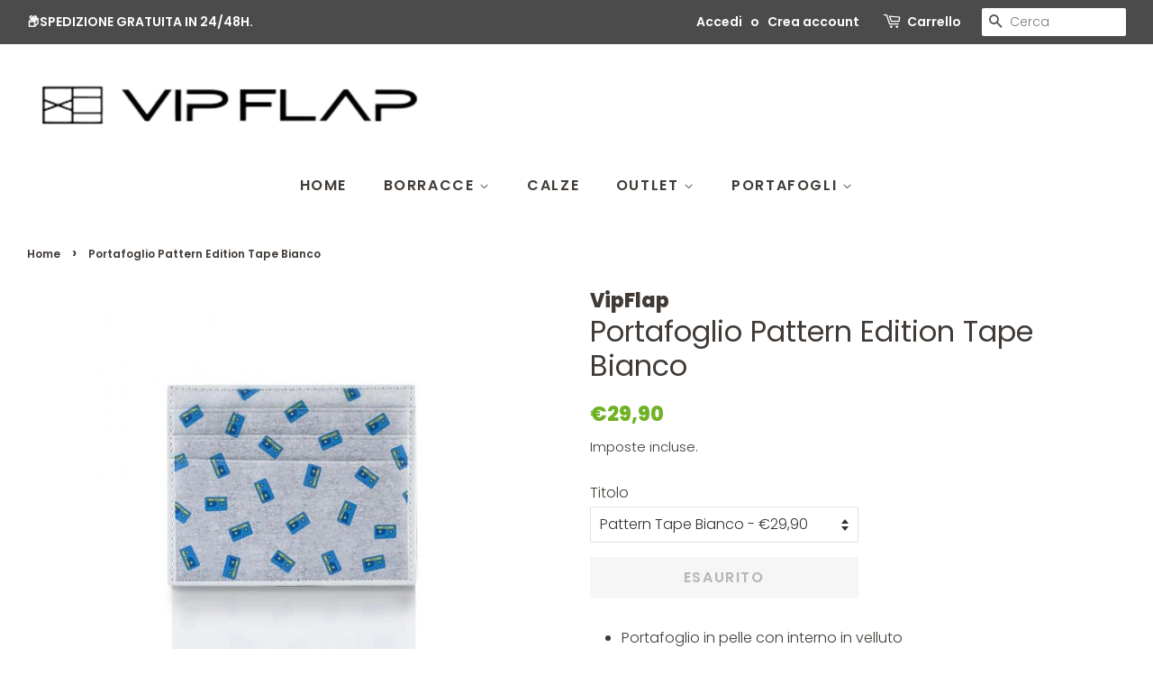

--- FILE ---
content_type: text/html; charset=utf-8
request_url: https://vipflap.com/products/portafoglio-pattern-edition-tape-bianco
body_size: 17720
content:
<!doctype html>
<html class="no-js">
<head>
  
  <!-- Google Search Console -->
  <meta name="google-site-verification" content="kf5cG-L-2tXkokj8dAvzMBJUnBl2UkvWnYiqw2yd4Dw" />
  
  <!-- Microsoft Clarity -->
  <script type="text/javascript">
    (function(c,l,a,r,i,t,y){
        c[a]=c[a]||function(){(c[a].q=c[a].q||[]).push(arguments)};
        t=l.createElement(r);t.async=1;t.src="https://www.clarity.ms/tag/"+i;
        y=l.getElementsByTagName(r)[0];y.parentNode.insertBefore(t,y);
    })(window, document, "clarity", "script", "9sb4rluh9o");
  </script>

  <!-- ManyChat -->
  <script src="//widget.manychat.com/153303174734975.js" async="async"></script>

  <!-- Basic page needs ================================================== -->
  <meta charset="utf-8">
  <meta http-equiv="X-UA-Compatible" content="IE=edge,chrome=1">

  
  <link rel="shortcut icon" href="//vipflap.com/cdn/shop/files/fotoeffetti-removebg-preview_32x32.png?v=1613797328" type="image/png" />
  

  <!-- Title and description ================================================== -->
  <title>
  Portafoglio Pattern Edition Tape Bianco &ndash; VipFlap
  </title>

  
  <meta name="description" content="Portafoglio in pelle con interno in velluto Meccanismo Flap-Belts per le banconote Sei scomparti per carte di credito esterni Due tasche interne Altezza cm 8 e Larghezza cm 10  ">
  

  <!-- Social meta ================================================== -->
  <!-- /snippets/social-meta-tags.liquid -->




<meta property="og:site_name" content="VipFlap">
<meta property="og:url" content="https://vipflap.com/products/portafoglio-pattern-edition-tape-bianco">
<meta property="og:title" content="Portafoglio Pattern Edition Tape Bianco">
<meta property="og:type" content="product">
<meta property="og:description" content="Portafoglio in pelle con interno in velluto Meccanismo Flap-Belts per le banconote Sei scomparti per carte di credito esterni Due tasche interne Altezza cm 8 e Larghezza cm 10  ">

  <meta property="og:price:amount" content="29,90">
  <meta property="og:price:currency" content="EUR">

<meta property="og:image" content="http://vipflap.com/cdn/shop/products/pattern-tape-bianco_7cd78aa1-ed6e-461a-aa27-5ca3b1c8c13d_1200x1200.jpg?v=1588949790"><meta property="og:image" content="http://vipflap.com/cdn/shop/products/pattern-tape-bianco_1_aef1f969-30db-4982-875b-d17dcf03486a_1200x1200.jpg?v=1588949790">
<meta property="og:image:secure_url" content="https://vipflap.com/cdn/shop/products/pattern-tape-bianco_7cd78aa1-ed6e-461a-aa27-5ca3b1c8c13d_1200x1200.jpg?v=1588949790"><meta property="og:image:secure_url" content="https://vipflap.com/cdn/shop/products/pattern-tape-bianco_1_aef1f969-30db-4982-875b-d17dcf03486a_1200x1200.jpg?v=1588949790">


<meta name="twitter:card" content="summary_large_image">
<meta name="twitter:title" content="Portafoglio Pattern Edition Tape Bianco">
<meta name="twitter:description" content="Portafoglio in pelle con interno in velluto Meccanismo Flap-Belts per le banconote Sei scomparti per carte di credito esterni Due tasche interne Altezza cm 8 e Larghezza cm 10  ">


  <!-- Helpers ================================================== -->
  <link rel="canonical" href="https://vipflap.com/products/portafoglio-pattern-edition-tape-bianco">
  <meta name="viewport" content="width=device-width,initial-scale=1">
  <meta name="theme-color" content="#70b225">

  <!-- CSS ================================================== -->
  <link href="//vipflap.com/cdn/shop/t/6/assets/timber.scss.css?v=154856986133026391051759260083" rel="stylesheet" type="text/css" media="all" />
  <link href="//vipflap.com/cdn/shop/t/6/assets/theme.scss.css?v=161232456062425743381759260082" rel="stylesheet" type="text/css" media="all" />

  <script>
    window.theme = window.theme || {};

    var theme = {
      strings: {
        addToCart: "Aggiungi al carrello",
        soldOut: "Esaurito",
        unavailable: "Non disponibile",
        zoomClose: "Chiudi (Esc)",
        zoomPrev: "Indietro (Tasto freccia sinistra)",
        zoomNext: "Avanti (Tasto freccia destra)",
        addressError: "Errore durante la ricerca dell\u0026#39;indirizzo",
        addressNoResults: "La ricerca non ha prodotto alcun risultato per questo indirizzo",
        addressQueryLimit: "Hai superato il limite di utilizzo dell'API di Google. Considera l’aggiornamento a un \u003ca href=\"https:\/\/developers.google.com\/maps\/premium\/usage-limits\"\u003ePiano Premium\u003c\/a\u003e.",
        authError: "Si è verificato un problema di autenticazione della chiave API di Google Maps."
      },
      settings: {
        // Adding some settings to allow the editor to update correctly when they are changed
        enableWideLayout: true,
        typeAccentTransform: true,
        typeAccentSpacing: true,
        baseFontSize: '16px',
        headerBaseFontSize: '32px',
        accentFontSize: '16px'
      },
      variables: {
        mediaQueryMedium: 'screen and (max-width: 768px)',
        bpSmall: false
      },
      moneyFormat: "€{{amount_with_comma_separator}}"
    }

    document.documentElement.className = document.documentElement.className.replace('no-js', 'supports-js');
  </script>

  <!-- Header hook for plugins ================================================== -->
  <script>window.performance && window.performance.mark && window.performance.mark('shopify.content_for_header.start');</script><meta id="shopify-digital-wallet" name="shopify-digital-wallet" content="/29479600221/digital_wallets/dialog">
<meta name="shopify-checkout-api-token" content="af5f62c7c8c39abd0c2ff145c06674de">
<meta id="in-context-paypal-metadata" data-shop-id="29479600221" data-venmo-supported="false" data-environment="production" data-locale="it_IT" data-paypal-v4="true" data-currency="EUR">
<link rel="alternate" type="application/json+oembed" href="https://vipflap.com/products/portafoglio-pattern-edition-tape-bianco.oembed">
<script async="async" src="/checkouts/internal/preloads.js?locale=it-IT"></script>
<script id="shopify-features" type="application/json">{"accessToken":"af5f62c7c8c39abd0c2ff145c06674de","betas":["rich-media-storefront-analytics"],"domain":"vipflap.com","predictiveSearch":true,"shopId":29479600221,"locale":"it"}</script>
<script>var Shopify = Shopify || {};
Shopify.shop = "vipflap.myshopify.com";
Shopify.locale = "it";
Shopify.currency = {"active":"EUR","rate":"1.0"};
Shopify.country = "IT";
Shopify.theme = {"name":"Minimal","id":83095617629,"schema_name":"Minimal","schema_version":"11.7.20","theme_store_id":380,"role":"main"};
Shopify.theme.handle = "null";
Shopify.theme.style = {"id":null,"handle":null};
Shopify.cdnHost = "vipflap.com/cdn";
Shopify.routes = Shopify.routes || {};
Shopify.routes.root = "/";</script>
<script type="module">!function(o){(o.Shopify=o.Shopify||{}).modules=!0}(window);</script>
<script>!function(o){function n(){var o=[];function n(){o.push(Array.prototype.slice.apply(arguments))}return n.q=o,n}var t=o.Shopify=o.Shopify||{};t.loadFeatures=n(),t.autoloadFeatures=n()}(window);</script>
<script id="shop-js-analytics" type="application/json">{"pageType":"product"}</script>
<script defer="defer" async type="module" src="//vipflap.com/cdn/shopifycloud/shop-js/modules/v2/client.init-shop-cart-sync_DXGljDCh.it.esm.js"></script>
<script defer="defer" async type="module" src="//vipflap.com/cdn/shopifycloud/shop-js/modules/v2/chunk.common_Dby6QE3M.esm.js"></script>
<script type="module">
  await import("//vipflap.com/cdn/shopifycloud/shop-js/modules/v2/client.init-shop-cart-sync_DXGljDCh.it.esm.js");
await import("//vipflap.com/cdn/shopifycloud/shop-js/modules/v2/chunk.common_Dby6QE3M.esm.js");

  window.Shopify.SignInWithShop?.initShopCartSync?.({"fedCMEnabled":true,"windoidEnabled":true});

</script>
<script>(function() {
  var isLoaded = false;
  function asyncLoad() {
    if (isLoaded) return;
    isLoaded = true;
    var urls = ["https:\/\/static.klaviyo.com\/onsite\/js\/klaviyo.js?company_id=Vfatdk\u0026shop=vipflap.myshopify.com","https:\/\/app.popify.app\/api\/js\/popify.js?shop=vipflap.myshopify.com","https:\/\/static.klaviyo.com\/onsite\/js\/klaviyo.js?company_id=Vfatdk\u0026shop=vipflap.myshopify.com","https:\/\/easygdpr.b-cdn.net\/v\/1553540745\/gdpr.min.js?shop=vipflap.myshopify.com","https:\/\/static.klaviyo.com\/onsite\/js\/klaviyo.js?company_id=SP7tdN\u0026shop=vipflap.myshopify.com","https:\/\/static.klaviyo.com\/onsite\/js\/klaviyo.js?company_id=SP7tdN\u0026shop=vipflap.myshopify.com","https:\/\/cdn.hextom.com\/js\/freeshippingbar.js?shop=vipflap.myshopify.com"];
    for (var i = 0; i < urls.length; i++) {
      var s = document.createElement('script');
      s.type = 'text/javascript';
      s.async = true;
      s.src = urls[i];
      var x = document.getElementsByTagName('script')[0];
      x.parentNode.insertBefore(s, x);
    }
  };
  if(window.attachEvent) {
    window.attachEvent('onload', asyncLoad);
  } else {
    window.addEventListener('load', asyncLoad, false);
  }
})();</script>
<script id="__st">var __st={"a":29479600221,"offset":3600,"reqid":"82a9da39-a690-4415-8264-289525d29e4c-1768998133","pageurl":"vipflap.com\/products\/portafoglio-pattern-edition-tape-bianco","u":"3870f073aa38","p":"product","rtyp":"product","rid":4688187523165};</script>
<script>window.ShopifyPaypalV4VisibilityTracking = true;</script>
<script id="captcha-bootstrap">!function(){'use strict';const t='contact',e='account',n='new_comment',o=[[t,t],['blogs',n],['comments',n],[t,'customer']],c=[[e,'customer_login'],[e,'guest_login'],[e,'recover_customer_password'],[e,'create_customer']],r=t=>t.map((([t,e])=>`form[action*='/${t}']:not([data-nocaptcha='true']) input[name='form_type'][value='${e}']`)).join(','),a=t=>()=>t?[...document.querySelectorAll(t)].map((t=>t.form)):[];function s(){const t=[...o],e=r(t);return a(e)}const i='password',u='form_key',d=['recaptcha-v3-token','g-recaptcha-response','h-captcha-response',i],f=()=>{try{return window.sessionStorage}catch{return}},m='__shopify_v',_=t=>t.elements[u];function p(t,e,n=!1){try{const o=window.sessionStorage,c=JSON.parse(o.getItem(e)),{data:r}=function(t){const{data:e,action:n}=t;return t[m]||n?{data:e,action:n}:{data:t,action:n}}(c);for(const[e,n]of Object.entries(r))t.elements[e]&&(t.elements[e].value=n);n&&o.removeItem(e)}catch(o){console.error('form repopulation failed',{error:o})}}const l='form_type',E='cptcha';function T(t){t.dataset[E]=!0}const w=window,h=w.document,L='Shopify',v='ce_forms',y='captcha';let A=!1;((t,e)=>{const n=(g='f06e6c50-85a8-45c8-87d0-21a2b65856fe',I='https://cdn.shopify.com/shopifycloud/storefront-forms-hcaptcha/ce_storefront_forms_captcha_hcaptcha.v1.5.2.iife.js',D={infoText:'Protetto da hCaptcha',privacyText:'Privacy',termsText:'Termini'},(t,e,n)=>{const o=w[L][v],c=o.bindForm;if(c)return c(t,g,e,D).then(n);var r;o.q.push([[t,g,e,D],n]),r=I,A||(h.body.append(Object.assign(h.createElement('script'),{id:'captcha-provider',async:!0,src:r})),A=!0)});var g,I,D;w[L]=w[L]||{},w[L][v]=w[L][v]||{},w[L][v].q=[],w[L][y]=w[L][y]||{},w[L][y].protect=function(t,e){n(t,void 0,e),T(t)},Object.freeze(w[L][y]),function(t,e,n,w,h,L){const[v,y,A,g]=function(t,e,n){const i=e?o:[],u=t?c:[],d=[...i,...u],f=r(d),m=r(i),_=r(d.filter((([t,e])=>n.includes(e))));return[a(f),a(m),a(_),s()]}(w,h,L),I=t=>{const e=t.target;return e instanceof HTMLFormElement?e:e&&e.form},D=t=>v().includes(t);t.addEventListener('submit',(t=>{const e=I(t);if(!e)return;const n=D(e)&&!e.dataset.hcaptchaBound&&!e.dataset.recaptchaBound,o=_(e),c=g().includes(e)&&(!o||!o.value);(n||c)&&t.preventDefault(),c&&!n&&(function(t){try{if(!f())return;!function(t){const e=f();if(!e)return;const n=_(t);if(!n)return;const o=n.value;o&&e.removeItem(o)}(t);const e=Array.from(Array(32),(()=>Math.random().toString(36)[2])).join('');!function(t,e){_(t)||t.append(Object.assign(document.createElement('input'),{type:'hidden',name:u})),t.elements[u].value=e}(t,e),function(t,e){const n=f();if(!n)return;const o=[...t.querySelectorAll(`input[type='${i}']`)].map((({name:t})=>t)),c=[...d,...o],r={};for(const[a,s]of new FormData(t).entries())c.includes(a)||(r[a]=s);n.setItem(e,JSON.stringify({[m]:1,action:t.action,data:r}))}(t,e)}catch(e){console.error('failed to persist form',e)}}(e),e.submit())}));const S=(t,e)=>{t&&!t.dataset[E]&&(n(t,e.some((e=>e===t))),T(t))};for(const o of['focusin','change'])t.addEventListener(o,(t=>{const e=I(t);D(e)&&S(e,y())}));const B=e.get('form_key'),M=e.get(l),P=B&&M;t.addEventListener('DOMContentLoaded',(()=>{const t=y();if(P)for(const e of t)e.elements[l].value===M&&p(e,B);[...new Set([...A(),...v().filter((t=>'true'===t.dataset.shopifyCaptcha))])].forEach((e=>S(e,t)))}))}(h,new URLSearchParams(w.location.search),n,t,e,['guest_login'])})(!0,!0)}();</script>
<script integrity="sha256-4kQ18oKyAcykRKYeNunJcIwy7WH5gtpwJnB7kiuLZ1E=" data-source-attribution="shopify.loadfeatures" defer="defer" src="//vipflap.com/cdn/shopifycloud/storefront/assets/storefront/load_feature-a0a9edcb.js" crossorigin="anonymous"></script>
<script data-source-attribution="shopify.dynamic_checkout.dynamic.init">var Shopify=Shopify||{};Shopify.PaymentButton=Shopify.PaymentButton||{isStorefrontPortableWallets:!0,init:function(){window.Shopify.PaymentButton.init=function(){};var t=document.createElement("script");t.src="https://vipflap.com/cdn/shopifycloud/portable-wallets/latest/portable-wallets.it.js",t.type="module",document.head.appendChild(t)}};
</script>
<script data-source-attribution="shopify.dynamic_checkout.buyer_consent">
  function portableWalletsHideBuyerConsent(e){var t=document.getElementById("shopify-buyer-consent"),n=document.getElementById("shopify-subscription-policy-button");t&&n&&(t.classList.add("hidden"),t.setAttribute("aria-hidden","true"),n.removeEventListener("click",e))}function portableWalletsShowBuyerConsent(e){var t=document.getElementById("shopify-buyer-consent"),n=document.getElementById("shopify-subscription-policy-button");t&&n&&(t.classList.remove("hidden"),t.removeAttribute("aria-hidden"),n.addEventListener("click",e))}window.Shopify?.PaymentButton&&(window.Shopify.PaymentButton.hideBuyerConsent=portableWalletsHideBuyerConsent,window.Shopify.PaymentButton.showBuyerConsent=portableWalletsShowBuyerConsent);
</script>
<script data-source-attribution="shopify.dynamic_checkout.cart.bootstrap">document.addEventListener("DOMContentLoaded",(function(){function t(){return document.querySelector("shopify-accelerated-checkout-cart, shopify-accelerated-checkout")}if(t())Shopify.PaymentButton.init();else{new MutationObserver((function(e,n){t()&&(Shopify.PaymentButton.init(),n.disconnect())})).observe(document.body,{childList:!0,subtree:!0})}}));
</script>
<link id="shopify-accelerated-checkout-styles" rel="stylesheet" media="screen" href="https://vipflap.com/cdn/shopifycloud/portable-wallets/latest/accelerated-checkout-backwards-compat.css" crossorigin="anonymous">
<style id="shopify-accelerated-checkout-cart">
        #shopify-buyer-consent {
  margin-top: 1em;
  display: inline-block;
  width: 100%;
}

#shopify-buyer-consent.hidden {
  display: none;
}

#shopify-subscription-policy-button {
  background: none;
  border: none;
  padding: 0;
  text-decoration: underline;
  font-size: inherit;
  cursor: pointer;
}

#shopify-subscription-policy-button::before {
  box-shadow: none;
}

      </style>

<script>window.performance && window.performance.mark && window.performance.mark('shopify.content_for_header.end');</script>

  <script src="//vipflap.com/cdn/shop/t/6/assets/jquery-2.2.3.min.js?v=58211863146907186831595247432" type="text/javascript"></script>

  <script src="//vipflap.com/cdn/shop/t/6/assets/lazysizes.min.js?v=155223123402716617051595247432" async="async"></script>

  
  


  <script>
        window.zoorixCartData = {
          currency: "EUR",
          currency_symbol: "€",
          
          original_total_price: 0,
          total_discount: 0,
          item_count: 0,
          items: [
              
          ]
       	  
        }
        window.Zoorix = window.Zoorix || {};
        window.Zoorix.moneyFormat = "€{{amount_with_comma_separator}}";
        window.Zoorix.moneyFormatWithCurrency = "€{{amount_with_comma_separator}} EUR";
</script>

  

  

  

  
    <script type="text/javascript">
      try {
        window.EasyGdprSettings = "{\"cookie_banner\":true,\"cookie_banner_cookiename\":\"\",\"cookie_banner_settings\":{\"pp_url\":\"https:\/\/vipflap.myshopify.com\/pages\/privacy-cookie-law\",\"font_family\":\"#auto\",\"size\":\"medium\",\"button_text_color\":{\"opacity\":1,\"hexcode\":\"#ffffff\"},\"button_color\":{\"opacity\":1,\"hexcode\":\"#71b225\"},\"layout\":\"edgeless\",\"show_cookie_icon\":false},\"current_theme\":\"minimal\",\"custom_button_position\":\"\",\"eg_display\":[\"footer\",\"login\",\"account\"],\"enabled\":true,\"texts\":{}}";
      } catch (error) {}
    </script>
  



<link href="https://monorail-edge.shopifysvc.com" rel="dns-prefetch">
<script>(function(){if ("sendBeacon" in navigator && "performance" in window) {try {var session_token_from_headers = performance.getEntriesByType('navigation')[0].serverTiming.find(x => x.name == '_s').description;} catch {var session_token_from_headers = undefined;}var session_cookie_matches = document.cookie.match(/_shopify_s=([^;]*)/);var session_token_from_cookie = session_cookie_matches && session_cookie_matches.length === 2 ? session_cookie_matches[1] : "";var session_token = session_token_from_headers || session_token_from_cookie || "";function handle_abandonment_event(e) {var entries = performance.getEntries().filter(function(entry) {return /monorail-edge.shopifysvc.com/.test(entry.name);});if (!window.abandonment_tracked && entries.length === 0) {window.abandonment_tracked = true;var currentMs = Date.now();var navigation_start = performance.timing.navigationStart;var payload = {shop_id: 29479600221,url: window.location.href,navigation_start,duration: currentMs - navigation_start,session_token,page_type: "product"};window.navigator.sendBeacon("https://monorail-edge.shopifysvc.com/v1/produce", JSON.stringify({schema_id: "online_store_buyer_site_abandonment/1.1",payload: payload,metadata: {event_created_at_ms: currentMs,event_sent_at_ms: currentMs}}));}}window.addEventListener('pagehide', handle_abandonment_event);}}());</script>
<script id="web-pixels-manager-setup">(function e(e,d,r,n,o){if(void 0===o&&(o={}),!Boolean(null===(a=null===(i=window.Shopify)||void 0===i?void 0:i.analytics)||void 0===a?void 0:a.replayQueue)){var i,a;window.Shopify=window.Shopify||{};var t=window.Shopify;t.analytics=t.analytics||{};var s=t.analytics;s.replayQueue=[],s.publish=function(e,d,r){return s.replayQueue.push([e,d,r]),!0};try{self.performance.mark("wpm:start")}catch(e){}var l=function(){var e={modern:/Edge?\/(1{2}[4-9]|1[2-9]\d|[2-9]\d{2}|\d{4,})\.\d+(\.\d+|)|Firefox\/(1{2}[4-9]|1[2-9]\d|[2-9]\d{2}|\d{4,})\.\d+(\.\d+|)|Chrom(ium|e)\/(9{2}|\d{3,})\.\d+(\.\d+|)|(Maci|X1{2}).+ Version\/(15\.\d+|(1[6-9]|[2-9]\d|\d{3,})\.\d+)([,.]\d+|)( \(\w+\)|)( Mobile\/\w+|) Safari\/|Chrome.+OPR\/(9{2}|\d{3,})\.\d+\.\d+|(CPU[ +]OS|iPhone[ +]OS|CPU[ +]iPhone|CPU IPhone OS|CPU iPad OS)[ +]+(15[._]\d+|(1[6-9]|[2-9]\d|\d{3,})[._]\d+)([._]\d+|)|Android:?[ /-](13[3-9]|1[4-9]\d|[2-9]\d{2}|\d{4,})(\.\d+|)(\.\d+|)|Android.+Firefox\/(13[5-9]|1[4-9]\d|[2-9]\d{2}|\d{4,})\.\d+(\.\d+|)|Android.+Chrom(ium|e)\/(13[3-9]|1[4-9]\d|[2-9]\d{2}|\d{4,})\.\d+(\.\d+|)|SamsungBrowser\/([2-9]\d|\d{3,})\.\d+/,legacy:/Edge?\/(1[6-9]|[2-9]\d|\d{3,})\.\d+(\.\d+|)|Firefox\/(5[4-9]|[6-9]\d|\d{3,})\.\d+(\.\d+|)|Chrom(ium|e)\/(5[1-9]|[6-9]\d|\d{3,})\.\d+(\.\d+|)([\d.]+$|.*Safari\/(?![\d.]+ Edge\/[\d.]+$))|(Maci|X1{2}).+ Version\/(10\.\d+|(1[1-9]|[2-9]\d|\d{3,})\.\d+)([,.]\d+|)( \(\w+\)|)( Mobile\/\w+|) Safari\/|Chrome.+OPR\/(3[89]|[4-9]\d|\d{3,})\.\d+\.\d+|(CPU[ +]OS|iPhone[ +]OS|CPU[ +]iPhone|CPU IPhone OS|CPU iPad OS)[ +]+(10[._]\d+|(1[1-9]|[2-9]\d|\d{3,})[._]\d+)([._]\d+|)|Android:?[ /-](13[3-9]|1[4-9]\d|[2-9]\d{2}|\d{4,})(\.\d+|)(\.\d+|)|Mobile Safari.+OPR\/([89]\d|\d{3,})\.\d+\.\d+|Android.+Firefox\/(13[5-9]|1[4-9]\d|[2-9]\d{2}|\d{4,})\.\d+(\.\d+|)|Android.+Chrom(ium|e)\/(13[3-9]|1[4-9]\d|[2-9]\d{2}|\d{4,})\.\d+(\.\d+|)|Android.+(UC? ?Browser|UCWEB|U3)[ /]?(15\.([5-9]|\d{2,})|(1[6-9]|[2-9]\d|\d{3,})\.\d+)\.\d+|SamsungBrowser\/(5\.\d+|([6-9]|\d{2,})\.\d+)|Android.+MQ{2}Browser\/(14(\.(9|\d{2,})|)|(1[5-9]|[2-9]\d|\d{3,})(\.\d+|))(\.\d+|)|K[Aa][Ii]OS\/(3\.\d+|([4-9]|\d{2,})\.\d+)(\.\d+|)/},d=e.modern,r=e.legacy,n=navigator.userAgent;return n.match(d)?"modern":n.match(r)?"legacy":"unknown"}(),u="modern"===l?"modern":"legacy",c=(null!=n?n:{modern:"",legacy:""})[u],f=function(e){return[e.baseUrl,"/wpm","/b",e.hashVersion,"modern"===e.buildTarget?"m":"l",".js"].join("")}({baseUrl:d,hashVersion:r,buildTarget:u}),m=function(e){var d=e.version,r=e.bundleTarget,n=e.surface,o=e.pageUrl,i=e.monorailEndpoint;return{emit:function(e){var a=e.status,t=e.errorMsg,s=(new Date).getTime(),l=JSON.stringify({metadata:{event_sent_at_ms:s},events:[{schema_id:"web_pixels_manager_load/3.1",payload:{version:d,bundle_target:r,page_url:o,status:a,surface:n,error_msg:t},metadata:{event_created_at_ms:s}}]});if(!i)return console&&console.warn&&console.warn("[Web Pixels Manager] No Monorail endpoint provided, skipping logging."),!1;try{return self.navigator.sendBeacon.bind(self.navigator)(i,l)}catch(e){}var u=new XMLHttpRequest;try{return u.open("POST",i,!0),u.setRequestHeader("Content-Type","text/plain"),u.send(l),!0}catch(e){return console&&console.warn&&console.warn("[Web Pixels Manager] Got an unhandled error while logging to Monorail."),!1}}}}({version:r,bundleTarget:l,surface:e.surface,pageUrl:self.location.href,monorailEndpoint:e.monorailEndpoint});try{o.browserTarget=l,function(e){var d=e.src,r=e.async,n=void 0===r||r,o=e.onload,i=e.onerror,a=e.sri,t=e.scriptDataAttributes,s=void 0===t?{}:t,l=document.createElement("script"),u=document.querySelector("head"),c=document.querySelector("body");if(l.async=n,l.src=d,a&&(l.integrity=a,l.crossOrigin="anonymous"),s)for(var f in s)if(Object.prototype.hasOwnProperty.call(s,f))try{l.dataset[f]=s[f]}catch(e){}if(o&&l.addEventListener("load",o),i&&l.addEventListener("error",i),u)u.appendChild(l);else{if(!c)throw new Error("Did not find a head or body element to append the script");c.appendChild(l)}}({src:f,async:!0,onload:function(){if(!function(){var e,d;return Boolean(null===(d=null===(e=window.Shopify)||void 0===e?void 0:e.analytics)||void 0===d?void 0:d.initialized)}()){var d=window.webPixelsManager.init(e)||void 0;if(d){var r=window.Shopify.analytics;r.replayQueue.forEach((function(e){var r=e[0],n=e[1],o=e[2];d.publishCustomEvent(r,n,o)})),r.replayQueue=[],r.publish=d.publishCustomEvent,r.visitor=d.visitor,r.initialized=!0}}},onerror:function(){return m.emit({status:"failed",errorMsg:"".concat(f," has failed to load")})},sri:function(e){var d=/^sha384-[A-Za-z0-9+/=]+$/;return"string"==typeof e&&d.test(e)}(c)?c:"",scriptDataAttributes:o}),m.emit({status:"loading"})}catch(e){m.emit({status:"failed",errorMsg:(null==e?void 0:e.message)||"Unknown error"})}}})({shopId: 29479600221,storefrontBaseUrl: "https://vipflap.com",extensionsBaseUrl: "https://extensions.shopifycdn.com/cdn/shopifycloud/web-pixels-manager",monorailEndpoint: "https://monorail-edge.shopifysvc.com/unstable/produce_batch",surface: "storefront-renderer",enabledBetaFlags: ["2dca8a86"],webPixelsConfigList: [{"id":"162726223","eventPayloadVersion":"v1","runtimeContext":"LAX","scriptVersion":"1","type":"CUSTOM","privacyPurposes":["MARKETING"],"name":"Meta pixel (migrated)"},{"id":"187367759","eventPayloadVersion":"v1","runtimeContext":"LAX","scriptVersion":"1","type":"CUSTOM","privacyPurposes":["ANALYTICS"],"name":"Google Analytics tag (migrated)"},{"id":"shopify-app-pixel","configuration":"{}","eventPayloadVersion":"v1","runtimeContext":"STRICT","scriptVersion":"0450","apiClientId":"shopify-pixel","type":"APP","privacyPurposes":["ANALYTICS","MARKETING"]},{"id":"shopify-custom-pixel","eventPayloadVersion":"v1","runtimeContext":"LAX","scriptVersion":"0450","apiClientId":"shopify-pixel","type":"CUSTOM","privacyPurposes":["ANALYTICS","MARKETING"]}],isMerchantRequest: false,initData: {"shop":{"name":"VipFlap","paymentSettings":{"currencyCode":"EUR"},"myshopifyDomain":"vipflap.myshopify.com","countryCode":"IT","storefrontUrl":"https:\/\/vipflap.com"},"customer":null,"cart":null,"checkout":null,"productVariants":[{"price":{"amount":29.9,"currencyCode":"EUR"},"product":{"title":"Portafoglio Pattern Edition Tape Bianco","vendor":"VipFlap","id":"4688187523165","untranslatedTitle":"Portafoglio Pattern Edition Tape Bianco","url":"\/products\/portafoglio-pattern-edition-tape-bianco","type":"Portafoglio"},"id":"32446636884061","image":{"src":"\/\/vipflap.com\/cdn\/shop\/products\/pattern-tape-bianco_7cd78aa1-ed6e-461a-aa27-5ca3b1c8c13d.jpg?v=1588949790"},"sku":"","title":"Pattern Tape Bianco - €29,90","untranslatedTitle":"Pattern Tape Bianco - €29,90"}],"purchasingCompany":null},},"https://vipflap.com/cdn","fcfee988w5aeb613cpc8e4bc33m6693e112",{"modern":"","legacy":""},{"shopId":"29479600221","storefrontBaseUrl":"https:\/\/vipflap.com","extensionBaseUrl":"https:\/\/extensions.shopifycdn.com\/cdn\/shopifycloud\/web-pixels-manager","surface":"storefront-renderer","enabledBetaFlags":"[\"2dca8a86\"]","isMerchantRequest":"false","hashVersion":"fcfee988w5aeb613cpc8e4bc33m6693e112","publish":"custom","events":"[[\"page_viewed\",{}],[\"product_viewed\",{\"productVariant\":{\"price\":{\"amount\":29.9,\"currencyCode\":\"EUR\"},\"product\":{\"title\":\"Portafoglio Pattern Edition Tape Bianco\",\"vendor\":\"VipFlap\",\"id\":\"4688187523165\",\"untranslatedTitle\":\"Portafoglio Pattern Edition Tape Bianco\",\"url\":\"\/products\/portafoglio-pattern-edition-tape-bianco\",\"type\":\"Portafoglio\"},\"id\":\"32446636884061\",\"image\":{\"src\":\"\/\/vipflap.com\/cdn\/shop\/products\/pattern-tape-bianco_7cd78aa1-ed6e-461a-aa27-5ca3b1c8c13d.jpg?v=1588949790\"},\"sku\":\"\",\"title\":\"Pattern Tape Bianco - €29,90\",\"untranslatedTitle\":\"Pattern Tape Bianco - €29,90\"}}]]"});</script><script>
  window.ShopifyAnalytics = window.ShopifyAnalytics || {};
  window.ShopifyAnalytics.meta = window.ShopifyAnalytics.meta || {};
  window.ShopifyAnalytics.meta.currency = 'EUR';
  var meta = {"product":{"id":4688187523165,"gid":"gid:\/\/shopify\/Product\/4688187523165","vendor":"VipFlap","type":"Portafoglio","handle":"portafoglio-pattern-edition-tape-bianco","variants":[{"id":32446636884061,"price":2990,"name":"Portafoglio Pattern Edition Tape Bianco - Pattern Tape Bianco - €29,90","public_title":"Pattern Tape Bianco - €29,90","sku":""}],"remote":false},"page":{"pageType":"product","resourceType":"product","resourceId":4688187523165,"requestId":"82a9da39-a690-4415-8264-289525d29e4c-1768998133"}};
  for (var attr in meta) {
    window.ShopifyAnalytics.meta[attr] = meta[attr];
  }
</script>
<script class="analytics">
  (function () {
    var customDocumentWrite = function(content) {
      var jquery = null;

      if (window.jQuery) {
        jquery = window.jQuery;
      } else if (window.Checkout && window.Checkout.$) {
        jquery = window.Checkout.$;
      }

      if (jquery) {
        jquery('body').append(content);
      }
    };

    var hasLoggedConversion = function(token) {
      if (token) {
        return document.cookie.indexOf('loggedConversion=' + token) !== -1;
      }
      return false;
    }

    var setCookieIfConversion = function(token) {
      if (token) {
        var twoMonthsFromNow = new Date(Date.now());
        twoMonthsFromNow.setMonth(twoMonthsFromNow.getMonth() + 2);

        document.cookie = 'loggedConversion=' + token + '; expires=' + twoMonthsFromNow;
      }
    }

    var trekkie = window.ShopifyAnalytics.lib = window.trekkie = window.trekkie || [];
    if (trekkie.integrations) {
      return;
    }
    trekkie.methods = [
      'identify',
      'page',
      'ready',
      'track',
      'trackForm',
      'trackLink'
    ];
    trekkie.factory = function(method) {
      return function() {
        var args = Array.prototype.slice.call(arguments);
        args.unshift(method);
        trekkie.push(args);
        return trekkie;
      };
    };
    for (var i = 0; i < trekkie.methods.length; i++) {
      var key = trekkie.methods[i];
      trekkie[key] = trekkie.factory(key);
    }
    trekkie.load = function(config) {
      trekkie.config = config || {};
      trekkie.config.initialDocumentCookie = document.cookie;
      var first = document.getElementsByTagName('script')[0];
      var script = document.createElement('script');
      script.type = 'text/javascript';
      script.onerror = function(e) {
        var scriptFallback = document.createElement('script');
        scriptFallback.type = 'text/javascript';
        scriptFallback.onerror = function(error) {
                var Monorail = {
      produce: function produce(monorailDomain, schemaId, payload) {
        var currentMs = new Date().getTime();
        var event = {
          schema_id: schemaId,
          payload: payload,
          metadata: {
            event_created_at_ms: currentMs,
            event_sent_at_ms: currentMs
          }
        };
        return Monorail.sendRequest("https://" + monorailDomain + "/v1/produce", JSON.stringify(event));
      },
      sendRequest: function sendRequest(endpointUrl, payload) {
        // Try the sendBeacon API
        if (window && window.navigator && typeof window.navigator.sendBeacon === 'function' && typeof window.Blob === 'function' && !Monorail.isIos12()) {
          var blobData = new window.Blob([payload], {
            type: 'text/plain'
          });

          if (window.navigator.sendBeacon(endpointUrl, blobData)) {
            return true;
          } // sendBeacon was not successful

        } // XHR beacon

        var xhr = new XMLHttpRequest();

        try {
          xhr.open('POST', endpointUrl);
          xhr.setRequestHeader('Content-Type', 'text/plain');
          xhr.send(payload);
        } catch (e) {
          console.log(e);
        }

        return false;
      },
      isIos12: function isIos12() {
        return window.navigator.userAgent.lastIndexOf('iPhone; CPU iPhone OS 12_') !== -1 || window.navigator.userAgent.lastIndexOf('iPad; CPU OS 12_') !== -1;
      }
    };
    Monorail.produce('monorail-edge.shopifysvc.com',
      'trekkie_storefront_load_errors/1.1',
      {shop_id: 29479600221,
      theme_id: 83095617629,
      app_name: "storefront",
      context_url: window.location.href,
      source_url: "//vipflap.com/cdn/s/trekkie.storefront.cd680fe47e6c39ca5d5df5f0a32d569bc48c0f27.min.js"});

        };
        scriptFallback.async = true;
        scriptFallback.src = '//vipflap.com/cdn/s/trekkie.storefront.cd680fe47e6c39ca5d5df5f0a32d569bc48c0f27.min.js';
        first.parentNode.insertBefore(scriptFallback, first);
      };
      script.async = true;
      script.src = '//vipflap.com/cdn/s/trekkie.storefront.cd680fe47e6c39ca5d5df5f0a32d569bc48c0f27.min.js';
      first.parentNode.insertBefore(script, first);
    };
    trekkie.load(
      {"Trekkie":{"appName":"storefront","development":false,"defaultAttributes":{"shopId":29479600221,"isMerchantRequest":null,"themeId":83095617629,"themeCityHash":"4684133938542255516","contentLanguage":"it","currency":"EUR","eventMetadataId":"be627a4d-64da-4757-9946-91687a2b5f50"},"isServerSideCookieWritingEnabled":true,"monorailRegion":"shop_domain","enabledBetaFlags":["65f19447"]},"Session Attribution":{},"S2S":{"facebookCapiEnabled":true,"source":"trekkie-storefront-renderer","apiClientId":580111}}
    );

    var loaded = false;
    trekkie.ready(function() {
      if (loaded) return;
      loaded = true;

      window.ShopifyAnalytics.lib = window.trekkie;

      var originalDocumentWrite = document.write;
      document.write = customDocumentWrite;
      try { window.ShopifyAnalytics.merchantGoogleAnalytics.call(this); } catch(error) {};
      document.write = originalDocumentWrite;

      window.ShopifyAnalytics.lib.page(null,{"pageType":"product","resourceType":"product","resourceId":4688187523165,"requestId":"82a9da39-a690-4415-8264-289525d29e4c-1768998133","shopifyEmitted":true});

      var match = window.location.pathname.match(/checkouts\/(.+)\/(thank_you|post_purchase)/)
      var token = match? match[1]: undefined;
      if (!hasLoggedConversion(token)) {
        setCookieIfConversion(token);
        window.ShopifyAnalytics.lib.track("Viewed Product",{"currency":"EUR","variantId":32446636884061,"productId":4688187523165,"productGid":"gid:\/\/shopify\/Product\/4688187523165","name":"Portafoglio Pattern Edition Tape Bianco - Pattern Tape Bianco - €29,90","price":"29.90","sku":"","brand":"VipFlap","variant":"Pattern Tape Bianco - €29,90","category":"Portafoglio","nonInteraction":true,"remote":false},undefined,undefined,{"shopifyEmitted":true});
      window.ShopifyAnalytics.lib.track("monorail:\/\/trekkie_storefront_viewed_product\/1.1",{"currency":"EUR","variantId":32446636884061,"productId":4688187523165,"productGid":"gid:\/\/shopify\/Product\/4688187523165","name":"Portafoglio Pattern Edition Tape Bianco - Pattern Tape Bianco - €29,90","price":"29.90","sku":"","brand":"VipFlap","variant":"Pattern Tape Bianco - €29,90","category":"Portafoglio","nonInteraction":true,"remote":false,"referer":"https:\/\/vipflap.com\/products\/portafoglio-pattern-edition-tape-bianco"});
      }
    });


        var eventsListenerScript = document.createElement('script');
        eventsListenerScript.async = true;
        eventsListenerScript.src = "//vipflap.com/cdn/shopifycloud/storefront/assets/shop_events_listener-3da45d37.js";
        document.getElementsByTagName('head')[0].appendChild(eventsListenerScript);

})();</script>
  <script>
  if (!window.ga || (window.ga && typeof window.ga !== 'function')) {
    window.ga = function ga() {
      (window.ga.q = window.ga.q || []).push(arguments);
      if (window.Shopify && window.Shopify.analytics && typeof window.Shopify.analytics.publish === 'function') {
        window.Shopify.analytics.publish("ga_stub_called", {}, {sendTo: "google_osp_migration"});
      }
      console.error("Shopify's Google Analytics stub called with:", Array.from(arguments), "\nSee https://help.shopify.com/manual/promoting-marketing/pixels/pixel-migration#google for more information.");
    };
    if (window.Shopify && window.Shopify.analytics && typeof window.Shopify.analytics.publish === 'function') {
      window.Shopify.analytics.publish("ga_stub_initialized", {}, {sendTo: "google_osp_migration"});
    }
  }
</script>
<script
  defer
  src="https://vipflap.com/cdn/shopifycloud/perf-kit/shopify-perf-kit-3.0.4.min.js"
  data-application="storefront-renderer"
  data-shop-id="29479600221"
  data-render-region="gcp-us-east1"
  data-page-type="product"
  data-theme-instance-id="83095617629"
  data-theme-name="Minimal"
  data-theme-version="11.7.20"
  data-monorail-region="shop_domain"
  data-resource-timing-sampling-rate="10"
  data-shs="true"
  data-shs-beacon="true"
  data-shs-export-with-fetch="true"
  data-shs-logs-sample-rate="1"
  data-shs-beacon-endpoint="https://vipflap.com/api/collect"
></script>
</head>

<body id="portafoglio-pattern-edition-tape-bianco" class="template-product">

  <div id="shopify-section-header" class="shopify-section"><style>
  .logo__image-wrapper {
    max-width: 450px;
  }
  /*================= If logo is above navigation ================== */
  
    .site-nav {
      
        border-top: 1px solid rgba(0,0,0,0);
        border-bottom: 1px solid rgba(0,0,0,0);
      
      margin-top: 30px;
    }

    
  

  /*============ If logo is on the same line as navigation ============ */
  


  
</style>

<div data-section-id="header" data-section-type="header-section">
  <div class="header-bar">
    <div class="wrapper medium-down--hide">
      <div class="post-large--display-table">

        
          <div class="header-bar__left post-large--display-table-cell">

            

            

            
              <div class="header-bar__module header-bar__message">
                
                  📦SPEDIZIONE GRATUITA IN 24/48H.
                
              </div>
            

          </div>
        

        <div class="header-bar__right post-large--display-table-cell">

          
            <ul class="header-bar__module header-bar__module--list">
              
                <li>
                  <a href="/account/login" id="customer_login_link">Accedi</a>
                </li>
                <li>o</li>
                <li>
                  <a href="/account/register" id="customer_register_link">Crea account</a>
                </li>
              
            </ul>
          

          <div class="header-bar__module">
            <span class="header-bar__sep" aria-hidden="true"></span>
            <a href="/cart" class="cart-page-link">
              <span class="icon icon-cart header-bar__cart-icon" aria-hidden="true"></span>
            </a>
          </div>

          <div class="header-bar__module">
            <a href="/cart" class="cart-page-link">
              Carrello
              <span class="cart-count header-bar__cart-count hidden-count"><span class="pplr_cart_count">
 0
</span></span>
            </a>
          </div>

          
            
              <div class="header-bar__module header-bar__search">
                


  <form action="/search" method="get" class="header-bar__search-form clearfix" role="search">
    
    <button type="submit" class="btn btn--search icon-fallback-text header-bar__search-submit">
      <span class="icon icon-search" aria-hidden="true"></span>
      <span class="fallback-text">Cerca</span>
    </button>
    <input type="search" name="q" value="" aria-label="Cerca" class="header-bar__search-input" placeholder="Cerca">
  </form>


              </div>
            
          

        </div>
      </div>
    </div>

    <div class="wrapper post-large--hide announcement-bar--mobile">
      
        
          <span>📦SPEDIZIONE GRATUITA IN 24/48H.</span>
        
      
    </div>

    <div class="wrapper post-large--hide">
      
        <button type="button" class="mobile-nav-trigger" id="MobileNavTrigger" aria-controls="MobileNav" aria-expanded="false">
          <span class="icon icon-hamburger" aria-hidden="true"></span>
          Menu
        </button>
      
      <a href="/cart" class="cart-page-link mobile-cart-page-link">
        <span class="icon icon-cart header-bar__cart-icon" aria-hidden="true"></span>
        Carrello <span class="cart-count hidden-count"><span class="pplr_cart_count">
 0
</span></span>
      </a>
    </div>
    <nav role="navigation">
  <ul id="MobileNav" class="mobile-nav post-large--hide">
    
      
        <li class="mobile-nav__link">
          <a
            href="/"
            class="mobile-nav"
            >
            HOME
          </a>
        </li>
      
    
      
        
        <li class="mobile-nav__link" aria-haspopup="true">
          <a
            href="/collections/borracce-termiche-vipflap"
            class="mobile-nav__sublist-trigger"
            aria-controls="MobileNav-Parent-2"
            aria-expanded="false">
            BORRACCE
            <span class="icon-fallback-text mobile-nav__sublist-expand" aria-hidden="true">
  <span class="icon icon-plus" aria-hidden="true"></span>
  <span class="fallback-text">+</span>
</span>
<span class="icon-fallback-text mobile-nav__sublist-contract" aria-hidden="true">
  <span class="icon icon-minus" aria-hidden="true"></span>
  <span class="fallback-text">-</span>
</span>

          </a>
          <ul
            id="MobileNav-Parent-2"
            class="mobile-nav__sublist">
            
              <li class="mobile-nav__sublist-link ">
                <a href="/collections/borracce-termiche-vipflap" class="site-nav__link">Tutto <span class="visually-hidden">BORRACCE</span></a>
              </li>
            
            
              
                <li class="mobile-nav__sublist-link">
                  <a
                    href="/products/borraccia-acciaio-sport-vipflap"
                    >
                    SPORT
                  </a>
                </li>
              
            
              
                <li class="mobile-nav__sublist-link">
                  <a
                    href="/products/borraccia-sport-vipflap-personalizzata"
                    >
                    SPORT PERSONALIZZATA
                  </a>
                </li>
              
            
              
                <li class="mobile-nav__sublist-link">
                  <a
                    href="/products/borraccia-termica-vipflap"
                    >
                    TERMICHE
                  </a>
                </li>
              
            
              
                <li class="mobile-nav__sublist-link">
                  <a
                    href="/products/borraccia-termica-vipflap-personalizzata"
                    >
                    TERMICHE PERSONALIZZATA
                  </a>
                </li>
              
            
          </ul>
        </li>
      
    
      
        <li class="mobile-nav__link">
          <a
            href="/collections/calze-vipflap"
            class="mobile-nav"
            >
            CALZE
          </a>
        </li>
      
    
      
        
        <li class="mobile-nav__link" aria-haspopup="true">
          <a
            href="/collections/outlet-vipflap"
            class="mobile-nav__sublist-trigger"
            aria-controls="MobileNav-Parent-4"
            aria-expanded="false">
            OUTLET
            <span class="icon-fallback-text mobile-nav__sublist-expand" aria-hidden="true">
  <span class="icon icon-plus" aria-hidden="true"></span>
  <span class="fallback-text">+</span>
</span>
<span class="icon-fallback-text mobile-nav__sublist-contract" aria-hidden="true">
  <span class="icon icon-minus" aria-hidden="true"></span>
  <span class="fallback-text">-</span>
</span>

          </a>
          <ul
            id="MobileNav-Parent-4"
            class="mobile-nav__sublist">
            
              <li class="mobile-nav__sublist-link ">
                <a href="/collections/outlet-vipflap" class="site-nav__link">Tutto <span class="visually-hidden">OUTLET</span></a>
              </li>
            
            
              
                <li class="mobile-nav__sublist-link">
                  <a
                    href="/collections/bracciali-con-pietre-vipflap"
                    >
                    BRACCIALI
                  </a>
                </li>
              
            
          </ul>
        </li>
      
    
      
        
        <li class="mobile-nav__link" aria-haspopup="true">
          <a
            href="/collections/portafogli-vipflap-180-collection"
            class="mobile-nav__sublist-trigger"
            aria-controls="MobileNav-Parent-5"
            aria-expanded="false">
            PORTAFOGLI
            <span class="icon-fallback-text mobile-nav__sublist-expand" aria-hidden="true">
  <span class="icon icon-plus" aria-hidden="true"></span>
  <span class="fallback-text">+</span>
</span>
<span class="icon-fallback-text mobile-nav__sublist-contract" aria-hidden="true">
  <span class="icon icon-minus" aria-hidden="true"></span>
  <span class="fallback-text">-</span>
</span>

          </a>
          <ul
            id="MobileNav-Parent-5"
            class="mobile-nav__sublist">
            
              <li class="mobile-nav__sublist-link ">
                <a href="/collections/portafogli-vipflap-180-collection" class="site-nav__link">Tutto <span class="visually-hidden">PORTAFOGLI</span></a>
              </li>
            
            
              
                
                <li class="mobile-nav__sublist-link">
                  <a
                    href="/collections/portafogli-vipflap-180-collection"
                    class="mobile-nav__sublist-trigger"
                    aria-controls="MobileNav-Child-5-1"
                    aria-expanded="false"
                    >
                    180 COLLECTION
                    <span class="icon-fallback-text mobile-nav__sublist-expand" aria-hidden="true">
  <span class="icon icon-plus" aria-hidden="true"></span>
  <span class="fallback-text">+</span>
</span>
<span class="icon-fallback-text mobile-nav__sublist-contract" aria-hidden="true">
  <span class="icon icon-minus" aria-hidden="true"></span>
  <span class="fallback-text">-</span>
</span>

                  </a>
                  <ul
                    id="MobileNav-Child-5-1"
                    class="mobile-nav__sublist mobile-nav__sublist--grandchilds">
                    
                      <li class="mobile-nav__sublist-link">
                        <a
                          href="/collections/portafogli-vipflap-art-movement-edition"
                          >
                          ART MOVEMENT
                        </a>
                      </li>
                    
                      <li class="mobile-nav__sublist-link">
                        <a
                          href="/collections/portafogli-vipflap-carbon-edition"
                          >
                          CARBON
                        </a>
                      </li>
                    
                      <li class="mobile-nav__sublist-link">
                        <a
                          href="/collections/cross-leather"
                          >
                          CROSS LEATHER
                        </a>
                      </li>
                    
                      <li class="mobile-nav__sublist-link">
                        <a
                          href="/collections/portafogli-vipflap-double-mood-edition"
                          >
                          DOUBLE MOOD
                        </a>
                      </li>
                    
                      <li class="mobile-nav__sublist-link">
                        <a
                          href="/collections/portafogli-vipflap-golf-cart-edition"
                          >
                          GOLF CART
                        </a>
                      </li>
                    
                      <li class="mobile-nav__sublist-link">
                        <a
                          href="/collections/portafoglio-vipflap-gum-edition"
                          >
                          GUM
                        </a>
                      </li>
                    
                      <li class="mobile-nav__sublist-link">
                        <a
                          href="/collections/portafogli-vipflap-leather-colored-edition"
                          >
                          LEATHER
                        </a>
                      </li>
                    
                      <li class="mobile-nav__sublist-link">
                        <a
                          href="/collections/portafogli-vipflap-multicolored-edition"
                          >
                          MULTICOLORED
                        </a>
                      </li>
                    
                      <li class="mobile-nav__sublist-link">
                        <a
                          href="/collections/portafogli-vipflap-pop-fluo-edition"
                          >
                          POP FLUO
                        </a>
                      </li>
                    
                      <li class="mobile-nav__sublist-link">
                        <a
                          href="/collections/portafogli-vipflap-privilege-edition"
                          >
                          PRIVILEGE
                        </a>
                      </li>
                    
                      <li class="mobile-nav__sublist-link">
                        <a
                          href="/collections/portafogli-vipflap-total-black-edition"
                          >
                          TOTAL BLACK
                        </a>
                      </li>
                    
                  </ul>
                </li>
              
            
          </ul>
        </li>
      
    

    
      
        <li class="mobile-nav__link">
          <a href="/account/login" id="customer_login_link">Accedi</a>
        </li>
        <li class="mobile-nav__link">
          <a href="/account/register" id="customer_register_link">Crea account</a>
        </li>
      
    

    <li class="mobile-nav__link">
      
        <div class="header-bar__module header-bar__search">
          


  <form action="/search" method="get" class="header-bar__search-form clearfix" role="search">
    
    <button type="submit" class="btn btn--search icon-fallback-text header-bar__search-submit">
      <span class="icon icon-search" aria-hidden="true"></span>
      <span class="fallback-text">Cerca</span>
    </button>
    <input type="search" name="q" value="" aria-label="Cerca" class="header-bar__search-input" placeholder="Cerca">
  </form>


        </div>
      
    </li>
  </ul>
</nav>

  </div>

  <header class="site-header" role="banner">
    <div class="wrapper">

      
        <div class="grid--full">
          <div class="grid__item">
            
              <div class="h1 site-header__logo" itemscope itemtype="http://schema.org/Organization">
            
              
                <noscript>
                  
                  <div class="logo__image-wrapper">
                    <img src="//vipflap.com/cdn/shop/files/Screenshot_2020-04-22_10-removebg-preview_450x.png?v=1613780634" alt="VipFlap" />
                  </div>
                </noscript>
                <div class="logo__image-wrapper supports-js">
                  <a href="/" itemprop="url" style="padding-top:16.56050955414013%;">
                    
                    <img class="logo__image lazyload"
                         src="//vipflap.com/cdn/shop/files/Screenshot_2020-04-22_10-removebg-preview_300x300.png?v=1613780634"
                         data-src="//vipflap.com/cdn/shop/files/Screenshot_2020-04-22_10-removebg-preview_{width}x.png?v=1613780634"
                         data-widths="[120, 180, 360, 540, 720, 900, 1080, 1296, 1512, 1728, 1944, 2048]"
                         data-aspectratio="6.038461538461538"
                         data-sizes="auto"
                         alt="VipFlap"
                         itemprop="logo">
                  </a>
                </div>
              
            
              </div>
            
          </div>
        </div>
        <div class="grid--full medium-down--hide">
          <div class="grid__item">
            
<nav>
  <ul class="site-nav" id="AccessibleNav">
    
      
        <li>
          <a
            href="/"
            class="site-nav__link"
            data-meganav-type="child"
            >
              HOME
          </a>
        </li>
      
    
      
      
        <li
          class="site-nav--has-dropdown "
          aria-haspopup="true">
          <a
            href="/collections/borracce-termiche-vipflap"
            class="site-nav__link"
            data-meganav-type="parent"
            aria-controls="MenuParent-2"
            aria-expanded="false"
            >
              BORRACCE
              <span class="icon icon-arrow-down" aria-hidden="true"></span>
          </a>
          <ul
            id="MenuParent-2"
            class="site-nav__dropdown "
            data-meganav-dropdown>
            
              
                <li>
                  <a
                    href="/products/borraccia-acciaio-sport-vipflap"
                    class="site-nav__link"
                    data-meganav-type="child"
                    
                    tabindex="-1">
                      SPORT
                  </a>
                </li>
              
            
              
                <li>
                  <a
                    href="/products/borraccia-sport-vipflap-personalizzata"
                    class="site-nav__link"
                    data-meganav-type="child"
                    
                    tabindex="-1">
                      SPORT PERSONALIZZATA
                  </a>
                </li>
              
            
              
                <li>
                  <a
                    href="/products/borraccia-termica-vipflap"
                    class="site-nav__link"
                    data-meganav-type="child"
                    
                    tabindex="-1">
                      TERMICHE
                  </a>
                </li>
              
            
              
                <li>
                  <a
                    href="/products/borraccia-termica-vipflap-personalizzata"
                    class="site-nav__link"
                    data-meganav-type="child"
                    
                    tabindex="-1">
                      TERMICHE PERSONALIZZATA
                  </a>
                </li>
              
            
          </ul>
        </li>
      
    
      
        <li>
          <a
            href="/collections/calze-vipflap"
            class="site-nav__link"
            data-meganav-type="child"
            >
              CALZE
          </a>
        </li>
      
    
      
      
        <li
          class="site-nav--has-dropdown "
          aria-haspopup="true">
          <a
            href="/collections/outlet-vipflap"
            class="site-nav__link"
            data-meganav-type="parent"
            aria-controls="MenuParent-4"
            aria-expanded="false"
            >
              OUTLET
              <span class="icon icon-arrow-down" aria-hidden="true"></span>
          </a>
          <ul
            id="MenuParent-4"
            class="site-nav__dropdown "
            data-meganav-dropdown>
            
              
                <li>
                  <a
                    href="/collections/bracciali-con-pietre-vipflap"
                    class="site-nav__link"
                    data-meganav-type="child"
                    
                    tabindex="-1">
                      BRACCIALI
                  </a>
                </li>
              
            
          </ul>
        </li>
      
    
      
      
        <li
          class="site-nav--has-dropdown "
          aria-haspopup="true">
          <a
            href="/collections/portafogli-vipflap-180-collection"
            class="site-nav__link"
            data-meganav-type="parent"
            aria-controls="MenuParent-5"
            aria-expanded="false"
            >
              PORTAFOGLI
              <span class="icon icon-arrow-down" aria-hidden="true"></span>
          </a>
          <ul
            id="MenuParent-5"
            class="site-nav__dropdown site-nav--has-grandchildren"
            data-meganav-dropdown>
            
              
              
                <li
                  class="site-nav--has-dropdown site-nav--has-dropdown-grandchild "
                  aria-haspopup="true">
                  <a
                    href="/collections/portafogli-vipflap-180-collection"
                    class="site-nav__link"
                    aria-controls="MenuChildren-5-1"
                    data-meganav-type="parent"
                    
                    tabindex="-1">
                      180 COLLECTION
                      <span class="icon icon-arrow-down" aria-hidden="true"></span>
                  </a>
                  <ul
                    id="MenuChildren-5-1"
                    class="site-nav__dropdown-grandchild"
                    data-meganav-dropdown>
                    
                      <li>
                        <a
                          href="/collections/portafogli-vipflap-art-movement-edition"
                          class="site-nav__link"
                          data-meganav-type="child"
                          
                          tabindex="-1">
                            ART MOVEMENT
                          </a>
                      </li>
                    
                      <li>
                        <a
                          href="/collections/portafogli-vipflap-carbon-edition"
                          class="site-nav__link"
                          data-meganav-type="child"
                          
                          tabindex="-1">
                            CARBON
                          </a>
                      </li>
                    
                      <li>
                        <a
                          href="/collections/cross-leather"
                          class="site-nav__link"
                          data-meganav-type="child"
                          
                          tabindex="-1">
                            CROSS LEATHER
                          </a>
                      </li>
                    
                      <li>
                        <a
                          href="/collections/portafogli-vipflap-double-mood-edition"
                          class="site-nav__link"
                          data-meganav-type="child"
                          
                          tabindex="-1">
                            DOUBLE MOOD
                          </a>
                      </li>
                    
                      <li>
                        <a
                          href="/collections/portafogli-vipflap-golf-cart-edition"
                          class="site-nav__link"
                          data-meganav-type="child"
                          
                          tabindex="-1">
                            GOLF CART
                          </a>
                      </li>
                    
                      <li>
                        <a
                          href="/collections/portafoglio-vipflap-gum-edition"
                          class="site-nav__link"
                          data-meganav-type="child"
                          
                          tabindex="-1">
                            GUM
                          </a>
                      </li>
                    
                      <li>
                        <a
                          href="/collections/portafogli-vipflap-leather-colored-edition"
                          class="site-nav__link"
                          data-meganav-type="child"
                          
                          tabindex="-1">
                            LEATHER
                          </a>
                      </li>
                    
                      <li>
                        <a
                          href="/collections/portafogli-vipflap-multicolored-edition"
                          class="site-nav__link"
                          data-meganav-type="child"
                          
                          tabindex="-1">
                            MULTICOLORED
                          </a>
                      </li>
                    
                      <li>
                        <a
                          href="/collections/portafogli-vipflap-pop-fluo-edition"
                          class="site-nav__link"
                          data-meganav-type="child"
                          
                          tabindex="-1">
                            POP FLUO
                          </a>
                      </li>
                    
                      <li>
                        <a
                          href="/collections/portafogli-vipflap-privilege-edition"
                          class="site-nav__link"
                          data-meganav-type="child"
                          
                          tabindex="-1">
                            PRIVILEGE
                          </a>
                      </li>
                    
                      <li>
                        <a
                          href="/collections/portafogli-vipflap-total-black-edition"
                          class="site-nav__link"
                          data-meganav-type="child"
                          
                          tabindex="-1">
                            TOTAL BLACK
                          </a>
                      </li>
                    
                  </ul>
                </li>
              
            
          </ul>
        </li>
      
    
  </ul>
</nav>

          </div>
        </div>
      

    </div>
  </header>
</div>



</div>

  <main class="wrapper main-content" role="main">
    <div class="grid">
        <div class="grid__item">
          

<div id="shopify-section-product-template" class="shopify-section"><div itemscope itemtype="http://schema.org/Product" id="ProductSection" data-section-id="product-template" data-section-type="product-template" data-image-zoom-type="zoom-in" data-show-extra-tab="false" data-extra-tab-content="" data-enable-history-state="true">

  

  
    <style>
      @media screen and (min-width: 769px){
        .single-option-selector,
        .quantity-selector {
          
            min-width: 50%;
          
        }
      }
    </style>
  

  <meta itemprop="url" content="https://vipflap.com/products/portafoglio-pattern-edition-tape-bianco">
  <meta itemprop="image" content="//vipflap.com/cdn/shop/products/pattern-tape-bianco_7cd78aa1-ed6e-461a-aa27-5ca3b1c8c13d_grande.jpg?v=1588949790">

  <div class="section-header section-header--breadcrumb">
    

<nav class="breadcrumb" role="navigation" aria-label="breadcrumbs">
  <a href="/" title="Torna alla pagina iniziale">Home</a>

  

    
    <span aria-hidden="true" class="breadcrumb__sep">&rsaquo;</span>
    <span>Portafoglio Pattern Edition Tape Bianco</span>

  
</nav>


  </div>

  <div class="product-single">
    <div class="grid product-single__hero">
      <div class="grid__item post-large--one-half">

        

          <div class="product-single__photos">
            

            
              
              
<style>
  

  #ProductImage-15820729057373 {
    max-width: 452px;
    max-height: 584px;
  }
  #ProductImageWrapper-15820729057373 {
    max-width: 452px;
  }
</style>


              <div id="ProductImageWrapper-15820729057373" class="product-single__image-wrapper supports-js" data-image-id="15820729057373">
                <div style="padding-top:129.20353982300884%;">
                  <img id="ProductImage-15820729057373"
                       class="product-single__image lazyload"
                       src="//vipflap.com/cdn/shop/products/pattern-tape-bianco_7cd78aa1-ed6e-461a-aa27-5ca3b1c8c13d_300x300.jpg?v=1588949790"
                       data-src="//vipflap.com/cdn/shop/products/pattern-tape-bianco_7cd78aa1-ed6e-461a-aa27-5ca3b1c8c13d_{width}x.jpg?v=1588949790"
                       data-widths="[180, 370, 540, 740, 900, 1080, 1296, 1512, 1728, 2048]"
                       data-aspectratio="0.773972602739726"
                       data-sizes="auto"
                        data-zoom="//vipflap.com/cdn/shop/products/pattern-tape-bianco_7cd78aa1-ed6e-461a-aa27-5ca3b1c8c13d_1024x1024@2x.jpg?v=1588949790"
                       alt="Portafoglio Pattern Edition Tape Bianco">
                </div>
              </div>
            
              
              
<style>
  

  #ProductImage-15820729024605 {
    max-width: 452px;
    max-height: 584px;
  }
  #ProductImageWrapper-15820729024605 {
    max-width: 452px;
  }
</style>


              <div id="ProductImageWrapper-15820729024605" class="product-single__image-wrapper supports-js hide" data-image-id="15820729024605">
                <div style="padding-top:129.20353982300884%;">
                  <img id="ProductImage-15820729024605"
                       class="product-single__image lazyload lazypreload"
                       
                       data-src="//vipflap.com/cdn/shop/products/pattern-tape-bianco_1_aef1f969-30db-4982-875b-d17dcf03486a_{width}x.jpg?v=1588949790"
                       data-widths="[180, 370, 540, 740, 900, 1080, 1296, 1512, 1728, 2048]"
                       data-aspectratio="0.773972602739726"
                       data-sizes="auto"
                        data-zoom="//vipflap.com/cdn/shop/products/pattern-tape-bianco_1_aef1f969-30db-4982-875b-d17dcf03486a_1024x1024@2x.jpg?v=1588949790"
                       alt="Portafoglio Pattern Edition Tape Bianco">
                </div>
              </div>
            

            <noscript>
              <img src="//vipflap.com/cdn/shop/products/pattern-tape-bianco_7cd78aa1-ed6e-461a-aa27-5ca3b1c8c13d_1024x1024@2x.jpg?v=1588949790" alt="Portafoglio Pattern Edition Tape Bianco">
            </noscript>
          </div>

          

            <ul class="product-single__thumbnails grid-uniform" id="ProductThumbs">
              
                <li class="grid__item wide--one-quarter large--one-third medium-down--one-third">
                  <a data-image-id="15820729057373" href="//vipflap.com/cdn/shop/products/pattern-tape-bianco_7cd78aa1-ed6e-461a-aa27-5ca3b1c8c13d_1024x1024.jpg?v=1588949790" class="product-single__thumbnail">
                    <img src="//vipflap.com/cdn/shop/products/pattern-tape-bianco_7cd78aa1-ed6e-461a-aa27-5ca3b1c8c13d_grande.jpg?v=1588949790" alt="Portafoglio Pattern Edition Tape Bianco">
                  </a>
                </li>
              
                <li class="grid__item wide--one-quarter large--one-third medium-down--one-third">
                  <a data-image-id="15820729024605" href="//vipflap.com/cdn/shop/products/pattern-tape-bianco_1_aef1f969-30db-4982-875b-d17dcf03486a_1024x1024.jpg?v=1588949790" class="product-single__thumbnail">
                    <img src="//vipflap.com/cdn/shop/products/pattern-tape-bianco_1_aef1f969-30db-4982-875b-d17dcf03486a_grande.jpg?v=1588949790" alt="Portafoglio Pattern Edition Tape Bianco">
                  </a>
                </li>
              
            </ul>

          

        

        

      </div>
      <div class="grid__item post-large--one-half">
        
          <span class="h3" itemprop="brand">VipFlap</span>
        
        <h1 class="product-single__title" itemprop="name">Portafoglio Pattern Edition Tape Bianco</h1>

        <div itemprop="offers" itemscope itemtype="http://schema.org/Offer">
          

          <meta itemprop="priceCurrency" content="EUR">
          <link itemprop="availability" href="http://schema.org/OutOfStock">

          <div class="product-single__prices product-single__prices--policy-enabled">
            <span id="PriceA11y" class="visually-hidden">Prezzo di listino</span>
            <span id="ProductPrice" class="product-single__price" itemprop="price" content="29.9">
              €29,90
            </span>

            
              <span id="ComparePriceA11y" class="visually-hidden" aria-hidden="true">Prezzo scontato</span>
              <s id="ComparePrice" class="product-single__sale-price hide">
                €0,00
              </s>
            

            <span class="product-unit-price hide" data-unit-price-container><span class="visually-hidden">Prezzo unitario</span>
  <span data-unit-price></span><span aria-hidden="true">/</span><span class="visually-hidden">per</span><span data-unit-price-base-unit></span></span>


          </div><div class="product-single__policies rte">Imposte incluse.
</div><form method="post" action="/cart/add" id="product_form_4688187523165" accept-charset="UTF-8" class="product-form--wide" enctype="multipart/form-data"><input type="hidden" name="form_type" value="product" /><input type="hidden" name="utf8" value="✓" />
            <select name="id" id="ProductSelect-product-template" class="product-single__variants">
              
                
                  <option disabled="disabled">
                    Pattern Tape Bianco - €29,90 - Esaurito
                  </option>
                
              
            </select>

            <div class="product-single__quantity is-hidden">
              <label for="Quantity">Quantità</label>
              <input type="number" id="Quantity" name="quantity" value="1" min="1" class="quantity-selector">
            </div>

            <button type="submit" name="add" id="AddToCart" class="btn btn--wide">
              <span id="AddToCartText">Aggiungi al carrello</span>
            </button>
            
          <input type="hidden" name="product-id" value="4688187523165" /><input type="hidden" name="section-id" value="product-template" /></form>
<div data-location="main" data-product-id="4688187523165" data-shop-domain="vipflap.myshopify.com">
  <span zoorix-widget="all"></span>
</div>


          
            <div class="product-description rte" itemprop="description">
              <meta charset="utf-8">
<div id="product-description-short-148" itemprop="description" class="rte-content">
<meta charset="utf-8">
<div id="product-description-short-149" itemprop="description" class="rte-content">
<meta charset="utf-8">
<div id="product-description-short-107" itemprop="description" class="rte-content">
<meta charset="utf-8">
<div id="product-description-short-773" itemprop="description" class="rte-content">
<meta charset="utf-8">
<div id="product-description-short-773" itemprop="description" class="rte-content">
<meta charset="utf-8">
<div id="product-description-short-125" itemprop="description" class="rte-content">
<meta charset="utf-8">
<div id="product-description-short-127" itemprop="description" class="rte-content">
<meta charset="utf-8">
<div id="product-description-short-97" itemprop="description" class="rte-content">
<meta charset="utf-8">
<div id="product-description-short-87" itemprop="description" class="rte-content">
<meta charset="utf-8">
<div id="product-description-short-320" itemprop="description" class="rte-content">
<meta charset="utf-8">
<div id="product-description-short-282" itemprop="description" class="rte-content">
<meta charset="utf-8">
<div id="product-description-short-282" itemprop="description" class="rte-content">
<ul>
<li><span>Portafoglio in pelle con interno in velluto</span></li>
<li><span>Meccanismo Flap-Belts per le banconote</span></li>
<li><span>Sei scomparti per carte di credito esterni</span></li>
<li><span>Due tasche interne</span></li>
<li><span>Altezza cm 8 e Larghezza cm 10</span></li>
</ul>
<p> </p>
<p><span><iframe width="560" height="315" src="https://www.youtube.com/embed/xAwRNKUdL8Q" frameborder="0" allow="accelerometer; autoplay; encrypted-media; gyroscope; picture-in-picture" allowfullscreen=""></iframe></span></p>
</div>
<div class="product-actions"><form action="https://www.vipflap.com/carrello" method="post" id="add-to-cart-or-refresh">
<div class="product-variants"></div>
</form></div>
</div>
<div class="product-actions"><form action="https://www.vipflap.com/carrello" method="post" id="add-to-cart-or-refresh">
<div class="product-add-to-cart pt-3">
<div class="row extra-small-gutters product-quantity">
<div class="col col-12 col-sm-auto">
<div class="qty">
<div class="input-group bootstrap-touchspin"></div>
</div>
</div>
</div>
</div>
</form></div>
</div>
<div class="product-actions"><form action="https://www.vipflap.com/carrello" method="post" id="add-to-cart-or-refresh">
<div class="product-add-to-cart pt-3">
<div class="row extra-small-gutters product-quantity">
<div class="col col-12 col-sm-auto">
<div class="qty">
<div class="input-group bootstrap-touchspin"></div>
</div>
</div>
</div>
</div>
</form></div>
</div>
<div class="product-actions"><form action="https://www.vipflap.com/carrello" method="post" id="add-to-cart-or-refresh">
<div class="product-add-to-cart pt-3">
<div class="row extra-small-gutters product-quantity">
<div class="col col-12 col-sm-auto">
<div class="qty">
<div class="input-group bootstrap-touchspin"></div>
</div>
</div>
</div>
</div>
</form></div>
</div>
<div class="product-actions"><form action="https://www.vipflap.com/carrello" method="post" id="add-to-cart-or-refresh">
<div class="product-add-to-cart pt-3">
<div class="row extra-small-gutters product-quantity">
<div class="col col-12 col-sm-auto">
<div class="qty">
<div class="input-group bootstrap-touchspin"></div>
</div>
</div>
</div>
</div>
</form></div>
</div>
<div class="product-actions"><form action="https://www.vipflap.com/carrello" method="post" id="add-to-cart-or-refresh">
<div class="product-add-to-cart pt-3">
<div class="row extra-small-gutters product-quantity">
<div class="col col-12 col-sm-auto">
<div class="qty">
<div class="input-group bootstrap-touchspin"></div>
</div>
</div>
</div>
</div>
</form></div>
</div>
</div>
</div>
</div>
</div>
</div>
<div class="product-actions"><form action="https://www.vipflap.com/carrello" method="post" id="add-to-cart-or-refresh">
<div class="product-add-to-cart pt-3">
<div class="row extra-small-gutters product-quantity">
<div class="col col-12 col-sm-auto">
<div class="qty">
<div class="input-group bootstrap-touchspin"></div>
</div>
</div>
</div>
</div>
</form></div>
            </div>
          

          
            <hr class="hr--clear hr--small">
            <h2 class="h4">Condividi questo prodotto</h2>
            



<div class="social-sharing is-clean" data-permalink="https://vipflap.com/products/portafoglio-pattern-edition-tape-bianco">

  
    <a target="_blank" href="//www.facebook.com/sharer.php?u=https://vipflap.com/products/portafoglio-pattern-edition-tape-bianco" class="share-facebook" title="Condividi su Facebook">
      <span class="icon icon-facebook" aria-hidden="true"></span>
      <span class="share-title" aria-hidden="true">Condividi</span>
      <span class="visually-hidden">Condividi su Facebook</span>
    </a>
  

  
    <a target="_blank" href="//twitter.com/share?text=Portafoglio%20Pattern%20Edition%20Tape%20Bianco&amp;url=https://vipflap.com/products/portafoglio-pattern-edition-tape-bianco" class="share-twitter" title="Twitta su Twitter">
      <span class="icon icon-twitter" aria-hidden="true"></span>
      <span class="share-title" aria-hidden="true">Tweet</span>
      <span class="visually-hidden">Twitta su Twitter</span>
    </a>
  

  

    
      <a target="_blank" href="//pinterest.com/pin/create/button/?url=https://vipflap.com/products/portafoglio-pattern-edition-tape-bianco&amp;media=http://vipflap.com/cdn/shop/products/pattern-tape-bianco_7cd78aa1-ed6e-461a-aa27-5ca3b1c8c13d_1024x1024.jpg?v=1588949790&amp;description=Portafoglio%20Pattern%20Edition%20Tape%20Bianco" class="share-pinterest" title="Pinna su Pinterest">
        <span class="icon icon-pinterest" aria-hidden="true"></span>
        <span class="share-title" aria-hidden="true">Pin</span>
        <span class="visually-hidden">Pinna su Pinterest</span>
      </a>
    

  

</div>

          
        </div>

      </div>
    </div>
  </div>
</div>


  <script type="application/json" id="ProductJson-product-template">
    {"id":4688187523165,"title":"Portafoglio Pattern Edition Tape Bianco","handle":"portafoglio-pattern-edition-tape-bianco","description":"\u003cmeta charset=\"utf-8\"\u003e\n\u003cdiv id=\"product-description-short-148\" itemprop=\"description\" class=\"rte-content\"\u003e\n\u003cmeta charset=\"utf-8\"\u003e\n\u003cdiv id=\"product-description-short-149\" itemprop=\"description\" class=\"rte-content\"\u003e\n\u003cmeta charset=\"utf-8\"\u003e\n\u003cdiv id=\"product-description-short-107\" itemprop=\"description\" class=\"rte-content\"\u003e\n\u003cmeta charset=\"utf-8\"\u003e\n\u003cdiv id=\"product-description-short-773\" itemprop=\"description\" class=\"rte-content\"\u003e\n\u003cmeta charset=\"utf-8\"\u003e\n\u003cdiv id=\"product-description-short-773\" itemprop=\"description\" class=\"rte-content\"\u003e\n\u003cmeta charset=\"utf-8\"\u003e\n\u003cdiv id=\"product-description-short-125\" itemprop=\"description\" class=\"rte-content\"\u003e\n\u003cmeta charset=\"utf-8\"\u003e\n\u003cdiv id=\"product-description-short-127\" itemprop=\"description\" class=\"rte-content\"\u003e\n\u003cmeta charset=\"utf-8\"\u003e\n\u003cdiv id=\"product-description-short-97\" itemprop=\"description\" class=\"rte-content\"\u003e\n\u003cmeta charset=\"utf-8\"\u003e\n\u003cdiv id=\"product-description-short-87\" itemprop=\"description\" class=\"rte-content\"\u003e\n\u003cmeta charset=\"utf-8\"\u003e\n\u003cdiv id=\"product-description-short-320\" itemprop=\"description\" class=\"rte-content\"\u003e\n\u003cmeta charset=\"utf-8\"\u003e\n\u003cdiv id=\"product-description-short-282\" itemprop=\"description\" class=\"rte-content\"\u003e\n\u003cmeta charset=\"utf-8\"\u003e\n\u003cdiv id=\"product-description-short-282\" itemprop=\"description\" class=\"rte-content\"\u003e\n\u003cul\u003e\n\u003cli\u003e\u003cspan\u003ePortafoglio in pelle con interno in velluto\u003c\/span\u003e\u003c\/li\u003e\n\u003cli\u003e\u003cspan\u003eMeccanismo Flap-Belts per le banconote\u003c\/span\u003e\u003c\/li\u003e\n\u003cli\u003e\u003cspan\u003eSei scomparti per carte di credito esterni\u003c\/span\u003e\u003c\/li\u003e\n\u003cli\u003e\u003cspan\u003eDue tasche interne\u003c\/span\u003e\u003c\/li\u003e\n\u003cli\u003e\u003cspan\u003eAltezza cm 8 e Larghezza cm 10\u003c\/span\u003e\u003c\/li\u003e\n\u003c\/ul\u003e\n\u003cp\u003e \u003c\/p\u003e\n\u003cp\u003e\u003cspan\u003e\u003ciframe width=\"560\" height=\"315\" src=\"https:\/\/www.youtube.com\/embed\/xAwRNKUdL8Q\" frameborder=\"0\" allow=\"accelerometer; autoplay; encrypted-media; gyroscope; picture-in-picture\" allowfullscreen=\"\"\u003e\u003c\/iframe\u003e\u003c\/span\u003e\u003c\/p\u003e\n\u003c\/div\u003e\n\u003cdiv class=\"product-actions\"\u003e\u003cform action=\"https:\/\/www.vipflap.com\/carrello\" method=\"post\" id=\"add-to-cart-or-refresh\"\u003e\n\u003cdiv class=\"product-variants\"\u003e\u003c\/div\u003e\n\u003c\/form\u003e\u003c\/div\u003e\n\u003c\/div\u003e\n\u003cdiv class=\"product-actions\"\u003e\u003cform action=\"https:\/\/www.vipflap.com\/carrello\" method=\"post\" id=\"add-to-cart-or-refresh\"\u003e\n\u003cdiv class=\"product-add-to-cart pt-3\"\u003e\n\u003cdiv class=\"row extra-small-gutters product-quantity\"\u003e\n\u003cdiv class=\"col col-12 col-sm-auto\"\u003e\n\u003cdiv class=\"qty\"\u003e\n\u003cdiv class=\"input-group bootstrap-touchspin\"\u003e\u003c\/div\u003e\n\u003c\/div\u003e\n\u003c\/div\u003e\n\u003c\/div\u003e\n\u003c\/div\u003e\n\u003c\/form\u003e\u003c\/div\u003e\n\u003c\/div\u003e\n\u003cdiv class=\"product-actions\"\u003e\u003cform action=\"https:\/\/www.vipflap.com\/carrello\" method=\"post\" id=\"add-to-cart-or-refresh\"\u003e\n\u003cdiv class=\"product-add-to-cart pt-3\"\u003e\n\u003cdiv class=\"row extra-small-gutters product-quantity\"\u003e\n\u003cdiv class=\"col col-12 col-sm-auto\"\u003e\n\u003cdiv class=\"qty\"\u003e\n\u003cdiv class=\"input-group bootstrap-touchspin\"\u003e\u003c\/div\u003e\n\u003c\/div\u003e\n\u003c\/div\u003e\n\u003c\/div\u003e\n\u003c\/div\u003e\n\u003c\/form\u003e\u003c\/div\u003e\n\u003c\/div\u003e\n\u003cdiv class=\"product-actions\"\u003e\u003cform action=\"https:\/\/www.vipflap.com\/carrello\" method=\"post\" id=\"add-to-cart-or-refresh\"\u003e\n\u003cdiv class=\"product-add-to-cart pt-3\"\u003e\n\u003cdiv class=\"row extra-small-gutters product-quantity\"\u003e\n\u003cdiv class=\"col col-12 col-sm-auto\"\u003e\n\u003cdiv class=\"qty\"\u003e\n\u003cdiv class=\"input-group bootstrap-touchspin\"\u003e\u003c\/div\u003e\n\u003c\/div\u003e\n\u003c\/div\u003e\n\u003c\/div\u003e\n\u003c\/div\u003e\n\u003c\/form\u003e\u003c\/div\u003e\n\u003c\/div\u003e\n\u003cdiv class=\"product-actions\"\u003e\u003cform action=\"https:\/\/www.vipflap.com\/carrello\" method=\"post\" id=\"add-to-cart-or-refresh\"\u003e\n\u003cdiv class=\"product-add-to-cart pt-3\"\u003e\n\u003cdiv class=\"row extra-small-gutters product-quantity\"\u003e\n\u003cdiv class=\"col col-12 col-sm-auto\"\u003e\n\u003cdiv class=\"qty\"\u003e\n\u003cdiv class=\"input-group bootstrap-touchspin\"\u003e\u003c\/div\u003e\n\u003c\/div\u003e\n\u003c\/div\u003e\n\u003c\/div\u003e\n\u003c\/div\u003e\n\u003c\/form\u003e\u003c\/div\u003e\n\u003c\/div\u003e\n\u003cdiv class=\"product-actions\"\u003e\u003cform action=\"https:\/\/www.vipflap.com\/carrello\" method=\"post\" id=\"add-to-cart-or-refresh\"\u003e\n\u003cdiv class=\"product-add-to-cart pt-3\"\u003e\n\u003cdiv class=\"row extra-small-gutters product-quantity\"\u003e\n\u003cdiv class=\"col col-12 col-sm-auto\"\u003e\n\u003cdiv class=\"qty\"\u003e\n\u003cdiv class=\"input-group bootstrap-touchspin\"\u003e\u003c\/div\u003e\n\u003c\/div\u003e\n\u003c\/div\u003e\n\u003c\/div\u003e\n\u003c\/div\u003e\n\u003c\/form\u003e\u003c\/div\u003e\n\u003c\/div\u003e\n\u003c\/div\u003e\n\u003c\/div\u003e\n\u003c\/div\u003e\n\u003c\/div\u003e\n\u003c\/div\u003e\n\u003cdiv class=\"product-actions\"\u003e\u003cform action=\"https:\/\/www.vipflap.com\/carrello\" method=\"post\" id=\"add-to-cart-or-refresh\"\u003e\n\u003cdiv class=\"product-add-to-cart pt-3\"\u003e\n\u003cdiv class=\"row extra-small-gutters product-quantity\"\u003e\n\u003cdiv class=\"col col-12 col-sm-auto\"\u003e\n\u003cdiv class=\"qty\"\u003e\n\u003cdiv class=\"input-group bootstrap-touchspin\"\u003e\u003c\/div\u003e\n\u003c\/div\u003e\n\u003c\/div\u003e\n\u003c\/div\u003e\n\u003c\/div\u003e\n\u003c\/form\u003e\u003c\/div\u003e","published_at":"2020-05-08T16:37:51+02:00","created_at":"2020-05-08T16:37:52+02:00","vendor":"VipFlap","type":"Portafoglio","tags":["portafogli","portafoglio"],"price":2990,"price_min":2990,"price_max":2990,"available":false,"price_varies":false,"compare_at_price":null,"compare_at_price_min":0,"compare_at_price_max":0,"compare_at_price_varies":false,"variants":[{"id":32446636884061,"title":"Pattern Tape Bianco - €29,90","option1":"Pattern Tape Bianco - €29,90","option2":null,"option3":null,"sku":"","requires_shipping":true,"taxable":true,"featured_image":{"id":15820729057373,"product_id":4688187523165,"position":1,"created_at":"2020-05-08T16:37:57+02:00","updated_at":"2020-05-08T16:56:30+02:00","alt":null,"width":452,"height":584,"src":"\/\/vipflap.com\/cdn\/shop\/products\/pattern-tape-bianco_7cd78aa1-ed6e-461a-aa27-5ca3b1c8c13d.jpg?v=1588949790","variant_ids":[32446636884061]},"available":false,"name":"Portafoglio Pattern Edition Tape Bianco - Pattern Tape Bianco - €29,90","public_title":"Pattern Tape Bianco - €29,90","options":["Pattern Tape Bianco - €29,90"],"price":2990,"weight":0,"compare_at_price":null,"inventory_management":"shopify","barcode":null,"featured_media":{"alt":null,"id":7972089102429,"position":1,"preview_image":{"aspect_ratio":0.774,"height":584,"width":452,"src":"\/\/vipflap.com\/cdn\/shop\/products\/pattern-tape-bianco_7cd78aa1-ed6e-461a-aa27-5ca3b1c8c13d.jpg?v=1588949790"}},"requires_selling_plan":false,"selling_plan_allocations":[]}],"images":["\/\/vipflap.com\/cdn\/shop\/products\/pattern-tape-bianco_7cd78aa1-ed6e-461a-aa27-5ca3b1c8c13d.jpg?v=1588949790","\/\/vipflap.com\/cdn\/shop\/products\/pattern-tape-bianco_1_aef1f969-30db-4982-875b-d17dcf03486a.jpg?v=1588949790"],"featured_image":"\/\/vipflap.com\/cdn\/shop\/products\/pattern-tape-bianco_7cd78aa1-ed6e-461a-aa27-5ca3b1c8c13d.jpg?v=1588949790","options":["Titolo"],"media":[{"alt":null,"id":7972089102429,"position":1,"preview_image":{"aspect_ratio":0.774,"height":584,"width":452,"src":"\/\/vipflap.com\/cdn\/shop\/products\/pattern-tape-bianco_7cd78aa1-ed6e-461a-aa27-5ca3b1c8c13d.jpg?v=1588949790"},"aspect_ratio":0.774,"height":584,"media_type":"image","src":"\/\/vipflap.com\/cdn\/shop\/products\/pattern-tape-bianco_7cd78aa1-ed6e-461a-aa27-5ca3b1c8c13d.jpg?v=1588949790","width":452},{"alt":null,"id":7972089069661,"position":2,"preview_image":{"aspect_ratio":0.774,"height":584,"width":452,"src":"\/\/vipflap.com\/cdn\/shop\/products\/pattern-tape-bianco_1_aef1f969-30db-4982-875b-d17dcf03486a.jpg?v=1588949790"},"aspect_ratio":0.774,"height":584,"media_type":"image","src":"\/\/vipflap.com\/cdn\/shop\/products\/pattern-tape-bianco_1_aef1f969-30db-4982-875b-d17dcf03486a.jpg?v=1588949790","width":452}],"requires_selling_plan":false,"selling_plan_groups":[],"content":"\u003cmeta charset=\"utf-8\"\u003e\n\u003cdiv id=\"product-description-short-148\" itemprop=\"description\" class=\"rte-content\"\u003e\n\u003cmeta charset=\"utf-8\"\u003e\n\u003cdiv id=\"product-description-short-149\" itemprop=\"description\" class=\"rte-content\"\u003e\n\u003cmeta charset=\"utf-8\"\u003e\n\u003cdiv id=\"product-description-short-107\" itemprop=\"description\" class=\"rte-content\"\u003e\n\u003cmeta charset=\"utf-8\"\u003e\n\u003cdiv id=\"product-description-short-773\" itemprop=\"description\" class=\"rte-content\"\u003e\n\u003cmeta charset=\"utf-8\"\u003e\n\u003cdiv id=\"product-description-short-773\" itemprop=\"description\" class=\"rte-content\"\u003e\n\u003cmeta charset=\"utf-8\"\u003e\n\u003cdiv id=\"product-description-short-125\" itemprop=\"description\" class=\"rte-content\"\u003e\n\u003cmeta charset=\"utf-8\"\u003e\n\u003cdiv id=\"product-description-short-127\" itemprop=\"description\" class=\"rte-content\"\u003e\n\u003cmeta charset=\"utf-8\"\u003e\n\u003cdiv id=\"product-description-short-97\" itemprop=\"description\" class=\"rte-content\"\u003e\n\u003cmeta charset=\"utf-8\"\u003e\n\u003cdiv id=\"product-description-short-87\" itemprop=\"description\" class=\"rte-content\"\u003e\n\u003cmeta charset=\"utf-8\"\u003e\n\u003cdiv id=\"product-description-short-320\" itemprop=\"description\" class=\"rte-content\"\u003e\n\u003cmeta charset=\"utf-8\"\u003e\n\u003cdiv id=\"product-description-short-282\" itemprop=\"description\" class=\"rte-content\"\u003e\n\u003cmeta charset=\"utf-8\"\u003e\n\u003cdiv id=\"product-description-short-282\" itemprop=\"description\" class=\"rte-content\"\u003e\n\u003cul\u003e\n\u003cli\u003e\u003cspan\u003ePortafoglio in pelle con interno in velluto\u003c\/span\u003e\u003c\/li\u003e\n\u003cli\u003e\u003cspan\u003eMeccanismo Flap-Belts per le banconote\u003c\/span\u003e\u003c\/li\u003e\n\u003cli\u003e\u003cspan\u003eSei scomparti per carte di credito esterni\u003c\/span\u003e\u003c\/li\u003e\n\u003cli\u003e\u003cspan\u003eDue tasche interne\u003c\/span\u003e\u003c\/li\u003e\n\u003cli\u003e\u003cspan\u003eAltezza cm 8 e Larghezza cm 10\u003c\/span\u003e\u003c\/li\u003e\n\u003c\/ul\u003e\n\u003cp\u003e \u003c\/p\u003e\n\u003cp\u003e\u003cspan\u003e\u003ciframe width=\"560\" height=\"315\" src=\"https:\/\/www.youtube.com\/embed\/xAwRNKUdL8Q\" frameborder=\"0\" allow=\"accelerometer; autoplay; encrypted-media; gyroscope; picture-in-picture\" allowfullscreen=\"\"\u003e\u003c\/iframe\u003e\u003c\/span\u003e\u003c\/p\u003e\n\u003c\/div\u003e\n\u003cdiv class=\"product-actions\"\u003e\u003cform action=\"https:\/\/www.vipflap.com\/carrello\" method=\"post\" id=\"add-to-cart-or-refresh\"\u003e\n\u003cdiv class=\"product-variants\"\u003e\u003c\/div\u003e\n\u003c\/form\u003e\u003c\/div\u003e\n\u003c\/div\u003e\n\u003cdiv class=\"product-actions\"\u003e\u003cform action=\"https:\/\/www.vipflap.com\/carrello\" method=\"post\" id=\"add-to-cart-or-refresh\"\u003e\n\u003cdiv class=\"product-add-to-cart pt-3\"\u003e\n\u003cdiv class=\"row extra-small-gutters product-quantity\"\u003e\n\u003cdiv class=\"col col-12 col-sm-auto\"\u003e\n\u003cdiv class=\"qty\"\u003e\n\u003cdiv class=\"input-group bootstrap-touchspin\"\u003e\u003c\/div\u003e\n\u003c\/div\u003e\n\u003c\/div\u003e\n\u003c\/div\u003e\n\u003c\/div\u003e\n\u003c\/form\u003e\u003c\/div\u003e\n\u003c\/div\u003e\n\u003cdiv class=\"product-actions\"\u003e\u003cform action=\"https:\/\/www.vipflap.com\/carrello\" method=\"post\" id=\"add-to-cart-or-refresh\"\u003e\n\u003cdiv class=\"product-add-to-cart pt-3\"\u003e\n\u003cdiv class=\"row extra-small-gutters product-quantity\"\u003e\n\u003cdiv class=\"col col-12 col-sm-auto\"\u003e\n\u003cdiv class=\"qty\"\u003e\n\u003cdiv class=\"input-group bootstrap-touchspin\"\u003e\u003c\/div\u003e\n\u003c\/div\u003e\n\u003c\/div\u003e\n\u003c\/div\u003e\n\u003c\/div\u003e\n\u003c\/form\u003e\u003c\/div\u003e\n\u003c\/div\u003e\n\u003cdiv class=\"product-actions\"\u003e\u003cform action=\"https:\/\/www.vipflap.com\/carrello\" method=\"post\" id=\"add-to-cart-or-refresh\"\u003e\n\u003cdiv class=\"product-add-to-cart pt-3\"\u003e\n\u003cdiv class=\"row extra-small-gutters product-quantity\"\u003e\n\u003cdiv class=\"col col-12 col-sm-auto\"\u003e\n\u003cdiv class=\"qty\"\u003e\n\u003cdiv class=\"input-group bootstrap-touchspin\"\u003e\u003c\/div\u003e\n\u003c\/div\u003e\n\u003c\/div\u003e\n\u003c\/div\u003e\n\u003c\/div\u003e\n\u003c\/form\u003e\u003c\/div\u003e\n\u003c\/div\u003e\n\u003cdiv class=\"product-actions\"\u003e\u003cform action=\"https:\/\/www.vipflap.com\/carrello\" method=\"post\" id=\"add-to-cart-or-refresh\"\u003e\n\u003cdiv class=\"product-add-to-cart pt-3\"\u003e\n\u003cdiv class=\"row extra-small-gutters product-quantity\"\u003e\n\u003cdiv class=\"col col-12 col-sm-auto\"\u003e\n\u003cdiv class=\"qty\"\u003e\n\u003cdiv class=\"input-group bootstrap-touchspin\"\u003e\u003c\/div\u003e\n\u003c\/div\u003e\n\u003c\/div\u003e\n\u003c\/div\u003e\n\u003c\/div\u003e\n\u003c\/form\u003e\u003c\/div\u003e\n\u003c\/div\u003e\n\u003cdiv class=\"product-actions\"\u003e\u003cform action=\"https:\/\/www.vipflap.com\/carrello\" method=\"post\" id=\"add-to-cart-or-refresh\"\u003e\n\u003cdiv class=\"product-add-to-cart pt-3\"\u003e\n\u003cdiv class=\"row extra-small-gutters product-quantity\"\u003e\n\u003cdiv class=\"col col-12 col-sm-auto\"\u003e\n\u003cdiv class=\"qty\"\u003e\n\u003cdiv class=\"input-group bootstrap-touchspin\"\u003e\u003c\/div\u003e\n\u003c\/div\u003e\n\u003c\/div\u003e\n\u003c\/div\u003e\n\u003c\/div\u003e\n\u003c\/form\u003e\u003c\/div\u003e\n\u003c\/div\u003e\n\u003c\/div\u003e\n\u003c\/div\u003e\n\u003c\/div\u003e\n\u003c\/div\u003e\n\u003c\/div\u003e\n\u003cdiv class=\"product-actions\"\u003e\u003cform action=\"https:\/\/www.vipflap.com\/carrello\" method=\"post\" id=\"add-to-cart-or-refresh\"\u003e\n\u003cdiv class=\"product-add-to-cart pt-3\"\u003e\n\u003cdiv class=\"row extra-small-gutters product-quantity\"\u003e\n\u003cdiv class=\"col col-12 col-sm-auto\"\u003e\n\u003cdiv class=\"qty\"\u003e\n\u003cdiv class=\"input-group bootstrap-touchspin\"\u003e\u003c\/div\u003e\n\u003c\/div\u003e\n\u003c\/div\u003e\n\u003c\/div\u003e\n\u003c\/div\u003e\n\u003c\/form\u003e\u003c\/div\u003e"}
  </script>




<div data-location="bottom" data-product-id="4688187523165" data-shop-domain="vipflap.myshopify.com">
  <span zoorix-widget="all"></span>
</div>
</div>
<div id="shopify-section-product-recommendations" class="shopify-section"><hr class="hr--clear hr--small"><div data-base-url="/recommendations/products" data-product-id="4688187523165" data-section-id="product-recommendations" data-section-type="product-recommendations"></div>
</div>
        </div>
    </div>
  </main>

  <div id="shopify-section-footer" class="shopify-section"><footer class="site-footer small--text-center" role="contentinfo">

<div class="wrapper">

  <div class="grid-uniform">

    

    

    
      
          <div class="grid__item post-large--one-quarter medium--one-half">
            
            <h3 class="h4">PAGAMENTI E CONSEGNA</h3>
            
            <ul class="site-footer__links">
              
                <li><a href="/pages/pagamenti-sicuri">Pagamenti Sicuri</a></li>
              
                <li><a href="/pages/metodi-di-consegna">Metodi di Consegna</a></li>
              
                <li><a href="/pages/tempi-di-consegna">Tempi di Consegna</a></li>
              
                <li><a href="/pages/spese-di-consegna">Spese di Consegna</a></li>
              
                <li><a href="/pages/modalita-di-pagamento">Modalità di Pagamento</a></li>
              
            </ul>
          </div>

        
    
      
          <div class="grid__item post-large--one-quarter medium--one-half">
            
            <h3 class="h4">GARANZIE</h3>
            
            <ul class="site-footer__links">
              
                <li><a href="/pages/privacy-cookie-law">Privacy & Cookie law</a></li>
              
                <li><a href="/pages/diritto-di-recesso">Diritto di Recesso</a></li>
              
                <li><a href="/pages/condizioni-di-garanzia">Condizioni di Garanzia</a></li>
              
                <li><a href="/pages/anomalie-alla-consegna">Anomalie alla Consegna</a></li>
              
                <li><a href="/pages/assistenza-clienti">Assistenza Clienti</a></li>
              
                <li><a href="/pages/garanzie-orologi">Garanzie Orologi</a></li>
              
            </ul>
          </div>

        
    
      
          <div class="grid__item post-large--one-quarter medium--one-half">
            <h3 class="h4">Contattaci</h3>
            <div class="rte"><p>Via Raffaello 32, 84014</p><p>Nocera Inferiore (SA) </p><p>Telefono: <a href="tel:081 528 1363">081 528 1363</a> </p><p>Email: <a href="mailto:info@vipflap.it">info@vipflap.it</a></p></div>
          </div>

        
    
      
          <div class="grid__item post-large--one-quarter medium--one-half">
            <h3 class="h4">Seguici</h3>
              
              <ul class="inline-list social-icons"><li>
      <a class="icon-fallback-text" href="https://www.facebook.com/vipflapworld/" title="VipFlap su Facebook" target="_blank" aria-describedby="a11y-new-window-external-message">
        <span class="icon icon-facebook" aria-hidden="true"></span>
        <span class="fallback-text">Facebook</span>
      </a>
    </li><li>
      <a class="icon-fallback-text" href="https://www.instagram.com/vipflap/" title="VipFlap su Instagram" target="_blank" aria-describedby="a11y-new-window-external-message">
        <span class="icon icon-instagram" aria-hidden="true"></span>
        <span class="fallback-text">Instagram</span>
      </a>
    </li><li>
      <a class="icon-fallback-text" href="https://www.youtube.com/channel/UC0N7Oa8KFi-iWgP055-i5iw" title="VipFlap su YouTube" target="_blank" aria-describedby="a11y-new-window-external-message">
        <span class="icon icon-youtube" aria-hidden="true"></span>
        <span class="fallback-text">YouTube</span>
      </a>
    </li></ul>

          </div>

        
    
  </div>

  <hr class="hr--small hr--clear">

  <div class="grid">
    <div class="grid__item text-center">
      <p class="site-footer__links">Copyright &copy; 2026, <a href="/" title="">VipFlap</a>. P.Iva 03916631215</p>
    </div>
  </div>

  
    
    <div class="grid">
      <div class="grid__item text-center">
        <span class="visually-hidden">Modalità di pagamento</span>
        <ul class="inline-list payment-icons">
          
            <li>
              <svg class="icon" viewBox="0 0 38 24" xmlns="http://www.w3.org/2000/svg" width="38" height="24" role="img" aria-labelledby="pi-paypal"><title id="pi-paypal">PayPal</title><path opacity=".07" d="M35 0H3C1.3 0 0 1.3 0 3v18c0 1.7 1.4 3 3 3h32c1.7 0 3-1.3 3-3V3c0-1.7-1.4-3-3-3z"/><path fill="#fff" d="M35 1c1.1 0 2 .9 2 2v18c0 1.1-.9 2-2 2H3c-1.1 0-2-.9-2-2V3c0-1.1.9-2 2-2h32"/><path fill="#003087" d="M23.9 8.3c.2-1 0-1.7-.6-2.3-.6-.7-1.7-1-3.1-1h-4.1c-.3 0-.5.2-.6.5L14 15.6c0 .2.1.4.3.4H17l.4-3.4 1.8-2.2 4.7-2.1z"/><path fill="#3086C8" d="M23.9 8.3l-.2.2c-.5 2.8-2.2 3.8-4.6 3.8H18c-.3 0-.5.2-.6.5l-.6 3.9-.2 1c0 .2.1.4.3.4H19c.3 0 .5-.2.5-.4v-.1l.4-2.4v-.1c0-.2.3-.4.5-.4h.3c2.1 0 3.7-.8 4.1-3.2.2-1 .1-1.8-.4-2.4-.1-.5-.3-.7-.5-.8z"/><path fill="#012169" d="M23.3 8.1c-.1-.1-.2-.1-.3-.1-.1 0-.2 0-.3-.1-.3-.1-.7-.1-1.1-.1h-3c-.1 0-.2 0-.2.1-.2.1-.3.2-.3.4l-.7 4.4v.1c0-.3.3-.5.6-.5h1.3c2.5 0 4.1-1 4.6-3.8v-.2c-.1-.1-.3-.2-.5-.2h-.1z"/></svg>
            </li>
          
        </ul>
      </div>
    </div>
    
  
</div>

</footer>




</div>

    <script src="//vipflap.com/cdn/shopifycloud/storefront/assets/themes_support/option_selection-b017cd28.js" type="text/javascript"></script>
  

  <ul hidden>
    <li id="a11y-refresh-page-message">scegliendo una selezione si ottiene un aggiornamento completo della pagina</li>
    <li id="a11y-external-message">Apre in una nuova finestra.</li>
    <li id="a11y-new-window-external-message">Apre un sito esterno in una nuova finestra.</li>
  </ul>

  <script src="//vipflap.com/cdn/shop/t/6/assets/theme.js?v=111521626819710852421595247433" type="text/javascript"></script>












<!-- **BEGIN** Hextom FSB Integration // Main Include - DO NOT MODIFY -->
    <!-- **BEGIN** Hextom FSB Integration // Main - DO NOT MODIFY -->
<script type="application/javascript">
    window.hextom_fsb_meta = {
        p1: [
            
                
                    "ilgofatrop"
                    ,
                
                    "oilgofatrop"
                    
                
            
        ],
        p2: {
            
        },
        p3: [
            
                
                    {
                      "v1": "true"
                    }
                
            
        ]
    };
</script>
<!-- **END** Hextom FSB Integration // Main - DO NOT MODIFY -->
    <!-- **END** Hextom FSB Integration // Main Include - DO NOT MODIFY -->
</body>
</html>
